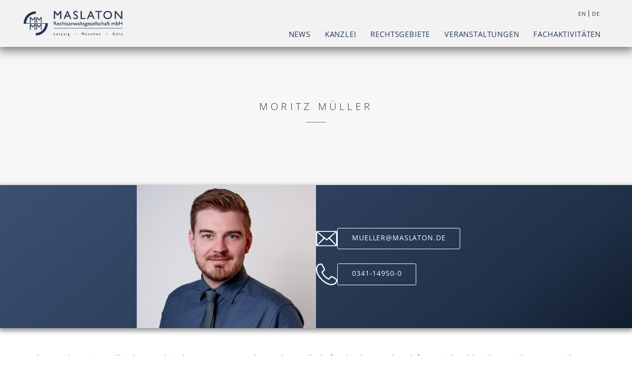

--- FILE ---
content_type: text/html; charset=UTF-8
request_url: https://www.maslaton.de/kanzlei/personen/moritz-mueller
body_size: 1894
content:
<!doctype html>
<html lang="de">
  <head>
    <meta charset="utf-8">
<meta name="viewport" content="width=device-width, initial-scale=1.0">
<meta name="description" content="">
<link rel="shortcut icon" type="image/x-icon" href="https://www.maslaton.de/themes/maslaton-theme/assets/images/favicon.ico">

<link rel="stylesheet" href="https://www.maslaton.de/combine/2f379bf7db53216edc5395aec63d5bcb-1757682298?1757682298">

    <link rel="preload" href="https://stats.maslaton.de/matomo.js" onload="embedTracker()" type="script" crossorigin>
    <script>
        var _paq = window._paq = window._paq || [];
		_paq.push(['disableCookies']);
        _paq.push(['trackPageView']);
        _paq.push(['enableLinkTracking']);
        (function() {
            var u="https://stats.maslaton.de/";
            _paq.push(['setTrackerUrl', u+'matomo.php']);
            _paq.push(['setSiteId', '1']);
            var d=document, g=d.createElement('script'), s=d.getElementsByTagName('script')[0];
            g.async=true; g.src=u+'matomo.js'; s.parentNode.insertBefore(g,s);
        })();
    </script>
    <noscript>
        <img referrerpolicy="no-referrer-when-downgrade" src="https://stats.maslaton.de/matomo.php?idsite=1&amp;rec=1" style="border:0" alt="Tracking pixel"/>
    </noscript>
    
    <title>Moritz Müller · MASLATON Rechtsanwaltsgesellschaft mbH</title>    
  </head>
  <body>
  	<header id="menu">
		<div class="wrapper">
	<a href="https://www.maslaton.de" title="MASLATON Rechtsanwaltsgesellschaft mbH" id="logo"><svg class="logo-claim"><use href="https://www.maslaton.de/themes/maslaton-theme/assets/images/sprites/icons.svg#logo-claim"/></svg></a>
	<nav class="menu">
		<input id="menutoggle" type="checkbox" style="display:none;" checked="" autocomplete="off">
		<label for="menutoggle">
			<svg class="menu"><use href="https://www.maslaton.de/themes/maslaton-theme/assets/images/sprites/icons.svg#menu"/></svg>
			<svg class="menu-close"><use href="https://www.maslaton.de/themes/maslaton-theme/assets/images/sprites/icons.svg#menu-close"/></svg>
		</label>
		<ul class="menu">
			<li class=""><a href="https://www.maslaton.de/news" title="News zu den Rechtsgebieten">News</a></li>
			<li><a href="https://www.maslaton.de/kanzlei" title="Kanzleivorstellung der MASLATON Rechtsanwaltsgesellschaft mbH">Kanzlei</a></li>
			<li><a href="https://www.maslaton.de/rechtsanwalt" title="Rechtsgebiete der MASLATON Rechtsanwaltsgesellschaft mbH">Rechtsgebiete</a></li>
			<li><a href="https://www.maslaton.de/veranstaltungen" title="Veranstaltungen der MASLATON Rechtsanwaltsgesellschaft mbH">Veranstaltungen</a></li>
			<li><a href="https://www.maslaton.de/fachaktivitaeten" title="Fachaktivitäten der MASLATON Rechtsanwaltsgesellschaft mbH">Fachaktivitäten</a></li>
			<li>
				<div id="langselector">
					<a href="https://www.maslaton.de/en" title="English Website">EN</a>|<a href="https://www.maslaton.de/" title="Deutsche Webseite">DE</a>
				</div>
			</li>
		</ul>
	</nav>
</div>  	</header>
    <main>
	    <article class="">
			<div class="color grey pad--top">
				<header class="pad-top wrapper"><h1>Moritz Müller</h1></header>
			</div>
			<section class="color blue no-pad persons">
				<div class="wrapper">
					<img src="/storage/app/media/persons/mueller-A7406078.jpg" title="Moritz Müller" alt="Portrait Moritz Müller"/>
					<section>
						<p class="fb2">
							<svg class="email"><use href="https://www.maslaton.de/themes/maslaton-theme/assets/images/sprites/icons.svg#email"/></svg> 
							<a class="no-mar button transwhite" href="mailto:mueller@maslaton.de">mueller@maslaton.de</a>
						</p>
						<p class="fb2 mar-top">
							<svg class="phone"><use href="https://www.maslaton.de/themes/maslaton-theme/assets/images/sprites/icons.svg#phone"/></svg> 
							<a class="no-mar button transwhite" href="tel:+49341149500">0341-14950-0</a>						
						</p>
					</section>
				</div>
			</section>
			<section class="color pad-top ">
				<div class="wrapper">
					<p>Rechtsanwalt Moritz Müller betreut bei der MAS﻿LA﻿TON Rechtanwaltsgesellschaft mbH beratend und forensisch zahlreiche Projekte zur Errichtung von Erneuerbaren-Energien-Anlagen in Fragen des Verwaltungsrechts, insbesondere zur Errichtung von Windenergieanlagen und Photovoltaik-Freiflächenanlagen sowohl im verwaltungsbehördlichen als auch im verwaltungsgerichtlichen Verfahren. Dabei ist er vor allem auf den Gebieten des Immissionsschutz-, des Luftverkehrs-, Kommunal- und des Bauplanungsrechts tätig.</p>

<p>Wissenschaftlich betreut er im universitären Betrieb die Vorlesung Umweltrecht II (Prof. Dr. Martin Mas﻿la﻿ton) an der TU Chemnitz. Er ist Referent bei zahlreichen Branchenveranstaltungen, Vorstandsmitglied des Industrieverbands für das Repowering, die Demontage und das Recycling von Windenergieanlagen e.V. (RDR Wind) und Mitglied des LEE Sachsen.</p>

<p>Seit dem Jahr 2025 ist Rechtsanwalt Müller als Fachanwalt für Verwaltungsrecht zugelassen.</p>
				</div>
			</section>
		</article>
    </main>  	
  	<footer>
  	    <svg class="logo"><use href="https://www.maslaton.de/themes/maslaton-theme/assets/images/sprites/icons.svg#logo"/></svg>
<div class="wrapper">
	<section>
		<nav class="menu">
		        <ul>
            <li role="presentation" class="  ">
                    <a href="https://www.maslaton.de/impressum" >
                Impressum
            </a>
        
            </li>
    <li role="presentation" class="  ">
                    <a href="https://www.maslaton.de/datenschutz" >
                Datenschutz
            </a>
        
            </li>
    <li role="presentation" class="  ">
                    <a href="https://www.maslaton.de/kontakt" >
                Kontakt
            </a>
        
            </li>
    <li role="presentation" class="  ">
                    <a href="https://www.maslaton.de/newsletter" >
                Newsletter
            </a>
        
            </li>
    </ul>
		</nav>
	</section>
	<section>
		<header><h1>Partner</h1></header>
		<nav class="menu">
    		<ul>
	    		<li><a href="https://www.verlag-energierecht.de/" title="Verlag für alternatives Energierecht">Verlag für alternatives Energierecht</a></li>			
			    <li><a href="https://www.qmvcheck.com/" title="Quarter Mike Voice Check">Quarter Mike Voice Check</a></li>			
		    </ul>
        </nav>
	</section>	
	<section>
		<header><h2>MASLATON Rechtsanwaltsgesellschaft mbH</h2></header>
		<address>
			Holbeinstraße 24<br/>
			D-04229 Leipzig<br/>
		</address>
		<p>
			Tel.: <a href="tel:+49 341 14950-0">+49 341 14950-0</a></br>
			Fax: <a href="fax:+49 341 14950-14">+49 341 14950-14</a>
		</p>
		<p class="no-mar"><a href="mailto:leipzig@maslaton.de">leipzig@maslaton.de</a></p>
	</section>
</div>		
  	</footer>
  </body>
  <script src="https://www.maslaton.de/combine/a515c1678c6ec33a5afb0062a196054d-1736008709"></script>


    
</html>

--- FILE ---
content_type: text/css; charset=UTF-8
request_url: https://www.maslaton.de/combine/2f379bf7db53216edc5395aec63d5bcb-1757682298?1757682298
body_size: 6301
content:
@font-face{font-family:'Open Sans';font-style:normal;font-weight:300;src:url('../themes/maslaton-theme/assets/fonts/open-sans-v28-latin-300.eot');src:local(''),url('../themes/maslaton-theme/assets/fonts/open-sans-v28-latin-300.eot?#iefix') format('embedded-opentype'),url('../themes/maslaton-theme/assets/fonts/open-sans-v28-latin-300.woff2') format('woff2'),url('../themes/maslaton-theme/assets/fonts/open-sans-v28-latin-300.woff') format('woff'),url('../themes/maslaton-theme/assets/fonts/open-sans-v28-latin-300.ttf') format('truetype'),url('../themes/maslaton-theme/assets/fonts/open-sans-v28-latin-300.svg#OpenSans') format('svg');font-display:swap}@font-face{font-family:'Open Sans';font-style:normal;font-weight:400;src:url('../themes/maslaton-theme/assets/fonts/open-sans-v28-latin-regular.eot');src:local(''),url('../themes/maslaton-theme/assets/fonts/open-sans-v28-latin-regular.eot?#iefix') format('embedded-opentype'),url('../themes/maslaton-theme/assets/fonts/open-sans-v28-latin-regular.woff2') format('woff2'),url('../themes/maslaton-theme/assets/fonts/open-sans-v28-latin-regular.woff') format('woff'),url('../themes/maslaton-theme/assets/fonts/open-sans-v28-latin-regular.ttf') format('truetype'),url('../themes/maslaton-theme/assets/fonts/open-sans-v28-latin-regular.svg#OpenSans') format('svg');font-display:swap}@font-face{font-family:'Open Sans';font-style:normal;font-weight:600;src:url('../themes/maslaton-theme/assets/fonts/open-sans-v28-latin-600.eot');src:local(''),url('../themes/maslaton-theme/assets/fonts/open-sans-v28-latin-600.eot?#iefix') format('embedded-opentype'),url('../themes/maslaton-theme/assets/fonts/open-sans-v28-latin-600.woff2') format('woff2'),url('../themes/maslaton-theme/assets/fonts/open-sans-v28-latin-600.woff') format('woff'),url('../themes/maslaton-theme/assets/fonts/open-sans-v28-latin-600.ttf') format('truetype'),url('../themes/maslaton-theme/assets/fonts/open-sans-v28-latin-600.svg#OpenSans') format('svg');font-display:swap}@font-face{font-family:'Open Sans';font-style:italic;font-weight:300;src:url('../themes/maslaton-theme/assets/fonts/open-sans-v28-latin-300italic.eot');src:local(''),url('../themes/maslaton-theme/assets/fonts/open-sans-v28-latin-300italic.eot?#iefix') format('embedded-opentype'),url('../themes/maslaton-theme/assets/fonts/open-sans-v28-latin-300italic.woff2') format('woff2'),url('../themes/maslaton-theme/assets/fonts/open-sans-v28-latin-300italic.woff') format('woff'),url('../themes/maslaton-theme/assets/fonts/open-sans-v28-latin-300italic.ttf') format('truetype'),url('../themes/maslaton-theme/assets/fonts/open-sans-v28-latin-300italic.svg#OpenSans') format('svg');font-display:swap}:root{--color-main:#233553;--color-green:#2E6717;--color-green2:#20a891;--color-red:#8F0000;--color-orange:#E67200;--color-yellow:#FDB227;--color-grey:#F7F7F7;--shadow1:0 2px 10px 4px rgba(0,0,0,0.1)}body{margin:0;padding:0;font-family:'Open Sans',sans-serif;background:#FFF;letter-spacing:0.05em;font-size:17px;hyphens:auto}h1,h2,h3,h4{font-weight:600;color:#233553;letter-spacing:0}h1{font-size:1.2em;letter-spacing:0.3em;font-weight:300;text-align:center;text-transform:uppercase;position:relative;margin:4em auto 3em auto}h1::after{content:'';border-bottom:2px groove #ddd;width:40px;position:absolute;bottom:-20px;right:calc(50% - 20px)}h2{font-size:1.1em;margin:2.8em 0 0.5em 0}h3{font-size:1.0em;margin:2.4em 0 0.5em 0}h4{font-size:0.95em;font-weight:normal;margin:2.0em 0 0.5em 0}main p,main ul{hyphens:auto;font-weight:400;font-size:0.85em;line-height:1.7em;text-align:justify}address{font-style:normal}time{color:#999}main{min-height:85vh}main a{text-decoration:none;border-bottom:1px dotted #000;color:#233553}main a:hover{border-bottom-style:solid}main a.clean,main a.clean:hover{border:none}.wrapper{max-width:1400px;margin:0 auto;position:relative;height:100%;padding:0 3rem}header#menu{background:rgba(240,240,240,0.8);height:95px;box-shadow:0 2px 20px 4px rgba(0,0,0,0.57);z-index:10;position:fixed;width:100%;top:0;backdrop-filter:blur(6px);transition:all 0.4s ease}header#menu	nav{position:absolute;height:calc(100% - 30px);margin:15px 0;top:0;right:3em;width:100%}header#menu ul.menu{position:absolute;right:0;bottom:0;transition:right 0.4s ease}header#menu	ul li{padding:0;display:inline;margin:0 0.7em}header#menu	ul li:last-child{position:absolute;top:-40px;right:0}header#menu	ul li a{text-decoration:none;font-weight:400;text-transform:uppercase;color:#233553;position:relative;font-size:0.9em}header#menu	ul li>a::after{content:'';border-bottom:1px solid #233553;width:40px;transition:all 0.4s ease;position:absolute;bottom:-5px;right:calc(50% - 20px);opacity:0}header#menu	ul li:hover a::after{opacity:0.8}header nav.menu label{display:none}header#menu	a#logo{position:relative;display:inline-block;z-index:2}header#menu	.logo-claim{width:200px;height:95px;transition:all 0.4s ease}header#menu.fixed{height:60px;background:#FFF;border-bottom:1px solid #999}header#menu.fixed .logo-claim	{height:60px;width:175px}header #langselector{font-size:0.75em}header #langselector a{text-decoration:none;color:var(--color-main);vertical-align:middle;padding:0 0.2em}#teaser{background-size:cover;height:500px;background-position-y:center}.color{padding:1em 0 5em 0;position:relative;background:#FFF}.white{background-color:#FFF}.grey{background-color:var(--color-grey);box-shadow:0 4px 9px 2px rgba(0,0,0,0.2)}.blue{background-color:#233553;color:#FFF;background:linear-gradient(142deg,rgba(59,80,114,1) 0%,rgba(33,48,72,1) 79%,rgba(16,28,46,1) 100%);box-shadow:0 4px 9px 2px rgba(0,0,0,0.4);z-index:3}.blue h1,.blue h2,.blue h3{color:#FFF}.blue a{color:#FFF;border-bottom-color:#FFF}.focalgrey{background:url(/themes/maslaton-theme/assets/images/bg/focalgrey.webp) 0 0/cover;color:#FFF}.focalgrey h1{color:#FFF}.tiles{display:flex;flex-wrap:wrap;justify-content:space-evenly;gap:1em 0.5em;margin:3em 0}.tiles article{border-radius:4px;background:#FFF;text-align:center;filter:drop-shadow(0px 3px 6px rgba(0,0,0,0.16));min-width:125px;flex-basis:14.0%;padding:0.5em;flex-grow:1;max-width:20%}.tiles article h2{font-weight:600;font-size:0.9em;color:#233553;margin:0.5em 0}.tiles article a{border-bottom:none;display:block;height:100%;padding:0.4em;transition:all 0.1s ease}.tiles article a:hover{filter:drop-shadow(2px 3px 3px rgba(0,0,0,0.26))}.tiles article svg:first-child{width:35px;height:30px;margin-top:0.7em}.tiles article .slashes{width:25px;height:25px;display:block;margin:1em auto}.tiles article p{font-size:0.75em;letter-spacing:0.05em;color:#233553;line-height:1.5em;font-weight:300;text-align:center}.tiles2{display:flex;flex-wrap:wrap;justify-content:space-between;gap:2.5em;margin:3em 0;font-size:0.85em;padding-bottom:1em}.tiles2 article{border-radius:4px;border:1px solid #eee;flex-basis:15%;flex-grow:0;box-shadow:0 2px 10px 4px rgba(0,0,0,0.1);overflow:hidden;min-width:160px}.tiles2 article:hover{transform:scale(1.03);transition:all 0.1s ease}.tiles2 article img{width:100%;max-height:55px;object-fit:cover}.tiles2 article h2{margin:0.5em 0;letter-spacing:0.05em;font-size:0.9em}.tiles2 article .content{padding:0.5em 1em;letter-spacing:normal;color:#999}.tiles3{display:flex;flex-wrap:wrap;justify-content:space-evenly;gap:1.5em;margin-bottom:2em}.tiles3 .fb2{gap:1.2em;align-items:stretch;height:100%}.tiles3 .fb2>:first-child{width:29%;margin:0}.tiles3 .fb2>:nth-child(2){width:63%;padding-right:0.5em}.tiles3 article{border-radius:4px;border:1px solid #eee;flex-basis:47%;box-shadow:0 2px 10px 4px rgba(0,0,0,0.1);overflow:hidden;min-width:340px}.tiles3 article:hover{transform:scale(1.03);transition:all 0.1s ease}.tiles3 article img{width:100%;height:100%;object-fit:cover}.tiles3 article h2{margin:1.3em 0 0.3em 0;letter-spacing:0.02em}.tiles3 article p{line-height:1.3em;min-height:4.5em;color:#888;font-size:0.8em}.tiles4{margin:2em 0;display:flex;flex-wrap:wrap;box-shadow:var(--shadow1);border-radius:4px}.tiles4>:first-child{flex-basis:25%;object-fit:cover;min-width:200px;flex-grow:1;max-height:300px}.tiles4>*{margin:1em;flex-basis:60%;flex-grow:1}.tiles4 h2{margin:0 0 0.3em 0;letter-spacing:0.02em}section#topics .center h2{margin:2em auto 2em auto}section#kanzlei #intro{display:flex;flex-wrap:wrap;justify-content:space-between;gap:1em}section#kanzlei #intro>*{width:50%;flex-grow:1}section#kanzlei #intro figure{width:30%;min-width:250px;margin-top:1em;flex-grow:1}section#kanzlei #intro figure img{width:100%;border:2px solid #FFF}section#stickynews article{display:flex;flex-wrap:wrap;align-items:center;justify-content:center}section#stickynews article h1{color:#FFF;font-weight:400}section#stickynews article>:first-child *{max-height:300px;text-align:center;max-width:100%;object-fit:contain}section#stickynews article>:nth-child(2){background:rgba(0,0,0,0.3);padding:1em}section#stickynews article>:nth-child(2) h1{margin:1em 0}section#stickynews article>:nth-child(2) h1:after{display:none}section#stickynews article>*{width:50%;min-width:300px;box-sizing:border-box;flex-grow:1;text-align:center}section#va h2{margin-top:0.5em}section#va article{display:flex;gap:0 3em;flex-wrap:nowrap}section#va article>*:first-child{width:80px;font-weight:bold;text-align:right}section#va article time span{color:#FFF;font-size:1.5em}section#rezensionen .wrapper>div{columns:2;column-gap:2.5em;column-width:250px}section#rezensionen article{-webkit-column-break-inside:avoid;page-break-inside:avoid;break-inside:avoid}#teaser h1{font-weight:600;color:#FFF;margin:0;top:180px;font-size:1.5em;position:fixed;left:50%;transform:translateX(-50%);width:calc(100% - 4em);text-shadow:2px 2px 2px rgba(0,0,0,0.5)}.persons.color{padding:0}.persons div{display:flex;align-items:center;justify-content:center;gap:0 3em;flex-wrap:wrap}.persons div>*{flex-basis:45%;flex-grow:1}.persons div>:first-child{max-height:290px;object-fit:contain;object-position:right}#news .newsbody>header{margin-right:300px}#news .newsbody>header h1{text-align:left;font-weight:600;letter-spacing:0.15em;font-size:1.3em;margin-bottom:1em}#news .newsbody>header h1:after{display:none}#news .fb2>div{width:calc(100% - 320px);flex-grow:2;min-width:280px}#news aside{font-size:0.9em;width:280px;text-align:center;margin-top:0}#news aside header:first-child *{margin-top:0}.newslisting.fb3{justify-content:space-between;margin-top:4-em}.newslisting.fb3 h2{margin-top:1em}.newslisting.fb3>*{flex-grow:1}.newslisting.fb3 figure{margin:2em 0 0 0}.newslisting.fb3 figure img{width:100%;max-height:150px;border-radius:0.3em;object-fit:cover}.newslisting-big article a{display:flex;flex-wrap:wrap;margin-bottom:3em;font-size:0.92em}.newslisting-big figure{max-width:300px;width:30%;margin:0 2em 0 0}.newslisting-big figure img{width:100%;object-fit:cover;height:100%;border-radius:0.3em;max-height:130px}.newslisting-big article a>div{width:50%;flex-grow:2}.newslisting-big article h2{margin-top:0}.newslisting-big .teaser figure{width:26%}.newslisting-big article.teaser a{margin-bottom:0}.toc{text-align:left;position:relative;box-sizing:border-box;opacity:0;visibility:hidden;transition:all 0.25s ease}.toc.visible{opacity:1;visibility:visible;position:fixed;top:40px}.toc ul{padding:0;font-size:0.7em;margin:0 0 2em 0}.toc ul li{list-style:none;text-align:left;margin-bottom:0.4em}.toc ul li:before{content:"\25B6 \ ";;font-size:0.9em;color:var(--color-main)}#newscontent .toc2{border-left:4px #EEE solid;position:relative;left:0;padding:0.5em 2em 0.5em 1.5em}#newscontent .toc2 ul{padding:0;font-size:0.7em;margin:0 0 2em 0;list-style:none}#newscontent h2{scroll-margin-top:100px}#newscontent img{max-width:100%}.categories{color:#999;font-size:0.75em}.categories a{color:#999}.category-list{margin:2em 0;padding:0;list-style:none;text-align:left}.category-list li a{text-transform:uppercase;font-size:0.8em;font-weight:300;letter-spacing:0.1em}.category-list .badge{display:inline-block;font-size:0.8em;font-weight:300;width:1.5em;height:1.5em;border-radius:2em;background:#EEE;text-align:center;line-height:1.5em}#event h1{text-align:left;font-weight:600;letter-spacing:0.15em;font-size:1.2em;margin:2em 0 1em 0}#event h1:after{display:none}#event article>.fb2>:first-child{flex-grow:3;flex-basis:60%}#event aside{flex-grow:2;align-items:flex-start;flex-basis:30%}#event aside.tiles article{min-width:220px;max-width:100%}#event aside.tiles p{line-height:1.4em;margin:0.4em 0.5em}#event aside.tiles h2{margin:1.2em 0.5em 0.1em 0.5em}#event aside .fb2>div{flex-grow:2}#event aside .fb2>div>p:first-child{margin-top:0}#event .tiles3{justify-content:space-between}#podcasts img{width:100%;object-fit:cover;height:100%;border-radius:0.3em;max-height:130px;max-width:200px}#podcasts .desc{min-width:300px;flex:1}#podcasts svg{width:2em;max-width:35px;min-width:20px;height:2em;max-height:35px;min-height:20px;padding:2px;margin-right:1em;fill:var(--color-main)}.pagination{list-style:none;margin:2em 0;padding:0.6em;text-align:center;border-radius:0.3em;font-size:0.9em;text-transform:uppercase;font-weight:300;box-shadow:0 2px 5px 2px rgba(0,0,0,0.1)}.pagination li{display:inline-block;width:2em;height:2em;line-height:2em}.pagination li.nav{width:8em}.pagination li a{border:none;display:block;width:100%;height:100%;border-radius:0.2em}.pagination li:hover a{background:#EEE}.pagination li.active a{background:#233553;color:#FFF}.pagination li.nav span{display:inline-block;transition:ease 0.1s 0.1s}.pagination li.nav:last-child:hover span{transform:translateX(5px)}.pagination li.nav:first-child:hover span{transform:translateX(-5px)}.gallery img{max-width:25vw;max-height:12vw}.modal{display:none;position:fixed;top:0;left:0;right:0;bottom:0;z-index:50}.modal-dialog{background:#EEE;border:1px solid #999;padding:2em;max-width:700px;transform:translate(0,0);border-radius:7px;box-shadow:var(--shadow1);margin:30px auto}.fade.in{opacity:1}.fade{opacity:0;-webkit-transition:opacity .15s linear;-o-transition:opacity .15s linear;transition:opacity .15s linear}.modal-backdrop.fade{filter:alpha(opacity=0);opacity:0}.modal-backdrop.in{filter:alpha(opacity=50);opacity:0.5}.modal-backdrop{position:fixed;top:0;right:0;bottom:0;left:0;z-index:40;background-color:#000}footer{background:#233553;padding:1em 0 6em 0;color:#FFF;font-size:0.7em;border-top:12em solid #FFF;position:relative;z-index:3}footer .logo{fill:#233553;background:#FFF;margin:-6.5em auto;border-radius:10em;width:9em;height:9em;padding:1em;display:block}footer a{color:#FFF;text-decoration:none;font-weight:600;border-bottom:1px dotted rgba(255,255,255,0.6)}footer a:hover{border-bottom-style:solid}footer div.wrapper{display:flex;align-items:flex-end;justify-content:center;margin-top:7em;gap:3em}footer h1{color:#FFF;font-size:1.1em}footer h2{color:#FFF}footer div>*{flex-basis:25%;flex-grow:1}footer div>:nth-child(1){text-align:right;line-height:2.2em}footer div>:nth-child(2){text-align:center;line-height:1.8em}footer div>:nth-child(2) li{margin-bottom:0.8em}.sl-overlay{backdrop-filter:blur(6px)}.sl-image{box-shadow:0 2px 10px 4px rgba(0,0,0,0.3)}.button{border-radius:0.2em;padding:0.5em 2em;text-transform:uppercase;display:inline-block;margin-top:1.5em;text-align:center}.button.transwhite{border:1px solid #FFF;color:#FFF;transition:all 0.4s ease-in-out}.button.transwhite:hover{box-shadow:0 0 40px 40px rgba(255,255,255,0.8) inset;color:#233553}.button.transblue{border:1px solid #233553;color:#233553;transition:all 0.4s ease-in-out}.button.transblue:hover{box-shadow:0 0 40px 40px rgba(35,53,83,0.8) inset;color:#FFF}.button.white{border:1px solid #DDD;color:#233553;background:linear-gradient(#DDD 0%,#F5F5F5 90%);transition:all 0.4s ease-in-out}.button.white:hover{box-shadow:0 0 40px 40px rgba(255,255,255,0.9) inset}.logo-claim{fill:#233553}.slashes{stroke:#233553;stroke-width:0.25em}.wind{fill:#E67200}.biomasse{fill:#2E6717}.photovoltaik{fill:#8F0000}.emobility{fill:#20a891}.luftverkehr{fill:#233553}.energiewirtschaft{fill:#FDB227}.phone,.email{fill:#233553;width:3em;height:3em}.blue .phone,.blue .email{fill:#FFF}.center,.center *{text-align:center}.right,.right *{text-align:right}.big{font-size:110%}.bigger{font-size:120%}.small{font-size:90%}.smaller{font-size:80%}.smallest{font-size:70%}.rounded{border-radius:0.3em}nav.menu ul{list-style:none;margin:0;padding:0}.fb2{display:flex;flex-wrap:wrap;gap:2em}.fb3{display:flex;justify-content:center;flex-wrap:wrap;margin:2em auto;gap:1em}.fb3>*{max-width:31%;min-width:180px}@media (max-width:1000px){body{font-size:16px}.wrapper{padding:0 2em}.color{padding-bottom:2em}header#menu nav{right:1.5em}header#menu nav ul li{margin:0 0.3em}header#menu.fixed ul.menu{position:absolute;top:50%;transform:translateY(-50%)}}@media (max-width:850px){body{font-size:14px}.wrapper{padding:0 1.5em}#teaser{height:300px}header#menu nav{width:auto}header#menu nav ul.menu{position:relative;top:-30px;right:calc(-100% - 5em);background:rgba(240,240,240,1);box-shadow:0 2px 20px 4px rgba(0,0,0,0.57);z-index:2;backdrop-filter:blur(6px);transform:none;padding:100px 0 10px 0}header#menu.fixed ul.menu{position:relative;top:-30px;transform:none}header#menu nav ul li{display:block;padding:5px 0;border-bottom:1px solid #FFF;text-align:right}header#menu nav ul li:last-child{border:none;top:45px;right:unset;left:25px}header#menu nav ul li>a{display:block;padding:5px calc(2.3em - 5px) 5px 40px;min-width:180px}header#menu	ul li a::after{content:none}header#menu	ul li a:hover{font-weight:600}header #langselector{font-size:1em}header nav.menu label{display:unset}input#menutoggle{display:inline-block}input#menutoggle ~ label{position:absolute;right:0;cursor:pointer;margin:0;top:50%;transform:translateY(-50%);z-index:5}input#menutoggle ~ label svg{width:40px;height:40px;fill:#233553;stroke:#233553;stroke-width:2px;transition:all 0.3s ease}input#menutoggle:not(:checked) ~ label svg.menu{display:none}input#menutoggle:checked ~ label svg.menu-close{display:none}input#menutoggle:not(:checked) ~ ul.menu{right:-1.5em}.tiles2{gap:1.5em}.button{padding:0.5em 1em}#news .newsbody>header{margin-right:0}#news aside .toc{display:none}.persons div>:first-child{object-position:center;max-height:295px;max-width:300px}.persons div>:nth-child(2) p{justify-content:center;margin-top:2em;min-width:295px}.newslisting.fb3>*{max-width:none}.newslisting-big figure{width:100%;margin:1em 0 1.5em 0;max-width:none;height:8em}.newslisting-big .teaser figure{width:100%}#news aside{width:100%}.category-list{text-align:center;font-size:1em}}.no-mar{margin:0}.mar{margin:2em}.martop{margin-top:1em}.mar-top{margin-top:2em}.mar--top{margin-top:5em}.marbot{margin-bottom:1em}.mar-bot{margin-bottom:2em}.mar--bot{margin-bottom:5em}.mar-right{margin-right:2em}.no-pad{padding:0}.pad{padding:2em}.pad-top{padding-top:2em}.pad--top{padding-top:5em}.pad-bot{padding-bottom:2em}.pad--bot{padding-bottom:5em}.full{width:100%}
.leaflet-pane,.leaflet-tile,.leaflet-marker-icon,.leaflet-marker-shadow,.leaflet-tile-container,.leaflet-pane>svg,.leaflet-pane>canvas,.leaflet-zoom-box,.leaflet-image-layer,.leaflet-layer{position:absolute;left:0;top:0}.leaflet-container{overflow:hidden}.leaflet-tile,.leaflet-marker-icon,.leaflet-marker-shadow{-webkit-user-select:none;-moz-user-select:none;user-select:none;-webkit-user-drag:none}.leaflet-tile::selection{background:transparent}.leaflet-safari .leaflet-tile{image-rendering:-webkit-optimize-contrast}.leaflet-safari .leaflet-tile-container{width:1600px;height:1600px;-webkit-transform-origin:0 0}.leaflet-marker-icon,.leaflet-marker-shadow{display:block}.leaflet-container .leaflet-overlay-pane svg,.leaflet-container .leaflet-marker-pane img,.leaflet-container .leaflet-shadow-pane img,.leaflet-container .leaflet-tile-pane img,.leaflet-container img.leaflet-image-layer,.leaflet-container .leaflet-tile{max-width:none !important;max-height:none !important}.leaflet-container.leaflet-touch-zoom{-ms-touch-action:pan-x pan-y;touch-action:pan-x pan-y}.leaflet-container.leaflet-touch-drag{-ms-touch-action:pinch-zoom;touch-action:none;touch-action:pinch-zoom}.leaflet-container.leaflet-touch-drag.leaflet-touch-zoom{-ms-touch-action:none;touch-action:none}.leaflet-container{-webkit-tap-highlight-color:transparent}.leaflet-container a{-webkit-tap-highlight-color:rgba(51,181,229,0.4)}.leaflet-tile{filter:inherit;visibility:hidden}.leaflet-tile-loaded{visibility:inherit}.leaflet-zoom-box{width:0;height:0;-moz-box-sizing:border-box;box-sizing:border-box;z-index:800}.leaflet-overlay-pane svg{-moz-user-select:none}.leaflet-pane{z-index:400}.leaflet-tile-pane{z-index:200}.leaflet-overlay-pane{z-index:400}.leaflet-shadow-pane{z-index:500}.leaflet-marker-pane{z-index:600}.leaflet-tooltip-pane{z-index:650}.leaflet-popup-pane{z-index:700}.leaflet-map-pane canvas{z-index:100}.leaflet-map-pane svg{z-index:200}.leaflet-vml-shape{width:1px;height:1px}.lvml{behavior:url(#default#VML);display:inline-block;position:absolute}.leaflet-control{position:relative;z-index:800;pointer-events:visiblePainted;pointer-events:auto}.leaflet-top,.leaflet-bottom{position:absolute;z-index:1000;pointer-events:none}.leaflet-top{top:0}.leaflet-right{right:0}.leaflet-bottom{bottom:0}.leaflet-left{left:0}.leaflet-control{float:left;clear:both}.leaflet-right .leaflet-control{float:right}.leaflet-top .leaflet-control{margin-top:10px}.leaflet-bottom .leaflet-control{margin-bottom:10px}.leaflet-left .leaflet-control{margin-left:10px}.leaflet-right .leaflet-control{margin-right:10px}.leaflet-fade-anim .leaflet-tile{will-change:opacity}.leaflet-fade-anim .leaflet-popup{opacity:0;-webkit-transition:opacity 0.2s linear;-moz-transition:opacity 0.2s linear;transition:opacity 0.2s linear}.leaflet-fade-anim .leaflet-map-pane .leaflet-popup{opacity:1}.leaflet-zoom-animated{-webkit-transform-origin:0 0;-ms-transform-origin:0 0;transform-origin:0 0}.leaflet-zoom-anim .leaflet-zoom-animated{will-change:transform}.leaflet-zoom-anim .leaflet-zoom-animated{-webkit-transition:-webkit-transform 0.25s cubic-bezier(0,0,0.25,1);-moz-transition:-moz-transform 0.25s cubic-bezier(0,0,0.25,1);transition:transform 0.25s cubic-bezier(0,0,0.25,1)}.leaflet-zoom-anim .leaflet-tile,.leaflet-pan-anim .leaflet-tile{-webkit-transition:none;-moz-transition:none;transition:none}.leaflet-zoom-anim .leaflet-zoom-hide{visibility:hidden}.leaflet-interactive{cursor:pointer}.leaflet-grab{cursor:-webkit-grab;cursor:-moz-grab;cursor:grab}.leaflet-crosshair,.leaflet-crosshair .leaflet-interactive{cursor:crosshair}.leaflet-popup-pane,.leaflet-control{cursor:auto}.leaflet-dragging .leaflet-grab,.leaflet-dragging .leaflet-grab .leaflet-interactive,.leaflet-dragging .leaflet-marker-draggable{cursor:move;cursor:-webkit-grabbing;cursor:-moz-grabbing;cursor:grabbing}.leaflet-marker-icon,.leaflet-marker-shadow,.leaflet-image-layer,.leaflet-pane>svg path,.leaflet-tile-container{pointer-events:none}.leaflet-marker-icon.leaflet-interactive,.leaflet-image-layer.leaflet-interactive,.leaflet-pane>svg path.leaflet-interactive,svg.leaflet-image-layer.leaflet-interactive path{pointer-events:visiblePainted;pointer-events:auto}.leaflet-container{background:#ddd;outline:0}.leaflet-container a{color:#0078A8}.leaflet-container a.leaflet-active{outline:2px solid orange}.leaflet-zoom-box{border:2px dotted #38f;background:rgba(255,255,255,0.5)}.leaflet-container{font:12px/1.5 "Helvetica Neue",Arial,Helvetica,sans-serif}.leaflet-bar{box-shadow:0 1px 5px rgba(0,0,0,0.65);border-radius:4px}.leaflet-bar a,.leaflet-bar a:hover{background-color:#fff;border-bottom:1px solid #ccc;width:26px;height:26px;line-height:26px;display:block;text-align:center;text-decoration:none;color:black}.leaflet-bar a,.leaflet-control-layers-toggle{background-position:50% 50%;background-repeat:no-repeat;display:block}.leaflet-bar a:hover{background-color:#f4f4f4}.leaflet-bar a:first-child{border-top-left-radius:4px;border-top-right-radius:4px}.leaflet-bar a:last-child{border-bottom-left-radius:4px;border-bottom-right-radius:4px;border-bottom:none}.leaflet-bar a.leaflet-disabled{cursor:default;background-color:#f4f4f4;color:#bbb}.leaflet-touch .leaflet-bar a{width:30px;height:30px;line-height:30px}.leaflet-touch .leaflet-bar a:first-child{border-top-left-radius:2px;border-top-right-radius:2px}.leaflet-touch .leaflet-bar a:last-child{border-bottom-left-radius:2px;border-bottom-right-radius:2px}.leaflet-control-zoom-in,.leaflet-control-zoom-out{font:bold 18px 'Lucida Console',Monaco,monospace;text-indent:1px}.leaflet-touch .leaflet-control-zoom-in,.leaflet-touch .leaflet-control-zoom-out{font-size:22px}.leaflet-control-layers{box-shadow:0 1px 5px rgba(0,0,0,0.4);background:#fff;border-radius:5px}.leaflet-control-layers-toggle{background-image:url(../themes/maslaton-theme/assets/css/images/layers.png);width:36px;height:36px}.leaflet-retina .leaflet-control-layers-toggle{background-image:url(../themes/maslaton-theme/assets/css/images/layers-2x.png);background-size:26px 26px}.leaflet-touch .leaflet-control-layers-toggle{width:44px;height:44px}.leaflet-control-layers .leaflet-control-layers-list,.leaflet-control-layers-expanded .leaflet-control-layers-toggle{display:none}.leaflet-control-layers-expanded .leaflet-control-layers-list{display:block;position:relative}.leaflet-control-layers-expanded{padding:6px 10px 6px 6px;color:#333;background:#fff}.leaflet-control-layers-scrollbar{overflow-y:scroll;overflow-x:hidden;padding-right:5px}.leaflet-control-layers-selector{margin-top:2px;position:relative;top:1px}.leaflet-control-layers label{display:block}.leaflet-control-layers-separator{height:0;border-top:1px solid #ddd;margin:5px -10px 5px -6px}.leaflet-default-icon-path{background-image:url(../themes/maslaton-theme/assets/css/images/marker-icon.png)}.leaflet-container .leaflet-control-attribution{background:#fff;background:rgba(255,255,255,0.7);margin:0}.leaflet-control-attribution,.leaflet-control-scale-line{padding:0 5px;color:#333}.leaflet-control-attribution a{text-decoration:none}.leaflet-control-attribution a:hover{text-decoration:underline}.leaflet-container .leaflet-control-attribution,.leaflet-container .leaflet-control-scale{font-size:11px}.leaflet-left .leaflet-control-scale{margin-left:5px}.leaflet-bottom .leaflet-control-scale{margin-bottom:5px}.leaflet-control-scale-line{border:2px solid #777;border-top:none;line-height:1.1;padding:2px 5px 1px;font-size:11px;white-space:nowrap;overflow:hidden;-moz-box-sizing:border-box;box-sizing:border-box;background:#fff;background:rgba(255,255,255,0.5)}.leaflet-control-scale-line:not(:first-child){border-top:2px solid #777;border-bottom:none;margin-top:-2px}.leaflet-control-scale-line:not(:first-child):not(:last-child){border-bottom:2px solid #777}.leaflet-touch .leaflet-control-attribution,.leaflet-touch .leaflet-control-layers,.leaflet-touch .leaflet-bar{box-shadow:none}.leaflet-touch .leaflet-control-layers,.leaflet-touch .leaflet-bar{border:2px solid rgba(0,0,0,0.2);background-clip:padding-box}.leaflet-popup{position:absolute;text-align:center;margin-bottom:20px}.leaflet-popup-content-wrapper{padding:1px;text-align:left;border-radius:12px}.leaflet-popup-content{margin:13px 19px;line-height:1.4}.leaflet-popup-content p{margin:18px 0}.leaflet-popup-tip-container{width:40px;height:20px;position:absolute;left:50%;margin-left:-20px;overflow:hidden;pointer-events:none}.leaflet-popup-tip{width:17px;height:17px;padding:1px;margin:-10px auto 0;-webkit-transform:rotate(45deg);-moz-transform:rotate(45deg);-ms-transform:rotate(45deg);transform:rotate(45deg)}.leaflet-popup-content-wrapper,.leaflet-popup-tip{background:white;color:#333;box-shadow:0 3px 14px rgba(0,0,0,0.4)}.leaflet-container a.leaflet-popup-close-button{position:absolute;top:0;right:0;padding:4px 4px 0 0;border:none;text-align:center;width:18px;height:14px;font:16px/14px Tahoma,Verdana,sans-serif;color:#c3c3c3;text-decoration:none;font-weight:bold;background:transparent}.leaflet-container a.leaflet-popup-close-button:hover{color:#999}.leaflet-popup-scrolled{overflow:auto;border-bottom:1px solid #ddd;border-top:1px solid #ddd}.leaflet-oldie .leaflet-popup-content-wrapper{-ms-zoom:1}.leaflet-oldie .leaflet-popup-tip{width:24px;margin:0 auto;-ms-filter:"progid:DXImageTransform.Microsoft.Matrix(M11=0.70710678,M12=0.70710678,M21=-0.70710678,M22=0.70710678)";filter:progid:DXImageTransform.Microsoft.Matrix(M11=0.70710678,M12=0.70710678,M21=-0.70710678,M22=0.70710678)}.leaflet-oldie .leaflet-popup-tip-container{margin-top:-1px}.leaflet-oldie .leaflet-control-zoom,.leaflet-oldie .leaflet-control-layers,.leaflet-oldie .leaflet-popup-content-wrapper,.leaflet-oldie .leaflet-popup-tip{border:1px solid #999}.leaflet-div-icon{background:#fff;border:1px solid #666}.leaflet-tooltip{position:absolute;padding:6px;background-color:#fff;border:1px solid #fff;border-radius:3px;color:#222;white-space:nowrap;-webkit-user-select:none;-moz-user-select:none;-ms-user-select:none;user-select:none;pointer-events:none;box-shadow:0 1px 3px rgba(0,0,0,0.4)}.leaflet-tooltip.leaflet-clickable{cursor:pointer;pointer-events:auto}.leaflet-tooltip-top:before,.leaflet-tooltip-bottom:before,.leaflet-tooltip-left:before,.leaflet-tooltip-right:before{position:absolute;pointer-events:none;border:6px solid transparent;background:transparent;content:""}.leaflet-tooltip-bottom{margin-top:6px}.leaflet-tooltip-top{margin-top:-6px}.leaflet-tooltip-bottom:before,.leaflet-tooltip-top:before{left:50%;margin-left:-6px}.leaflet-tooltip-top:before{bottom:0;margin-bottom:-12px;border-top-color:#fff}.leaflet-tooltip-bottom:before{top:0;margin-top:-12px;margin-left:-6px;border-bottom-color:#fff}.leaflet-tooltip-left{margin-left:-6px}.leaflet-tooltip-right{margin-left:6px}.leaflet-tooltip-left:before,.leaflet-tooltip-right:before{top:50%;margin-top:-6px}.leaflet-tooltip-left:before{right:0;margin-right:-12px;border-left-color:#fff}.leaflet-tooltip-right:before{left:0;margin-left:-12px;border-right-color:#fff}

--- FILE ---
content_type: image/svg+xml
request_url: https://www.maslaton.de/themes/maslaton-theme/assets/images/sprites/icons.svg
body_size: 44904
content:
<svg xmlns="http://www.w3.org/2000/svg">
	<symbol id="slashes" viewBox="0 0 35.5 24.1">
		<line x1="1.7" y1="22.3" x2="22.9" y2="1.8"/>
		<line x1="12.7" y1="22.3" x2="33.8" y2="1.8"/>
	</symbol>
	
	<symbol id="menu" viewBox="0 0 43 43">			
		<circle cx="21.5" cy="21.5" r="20" fill-opacity="0"/>
		<line x1="10.7" y1="25.5" x2="32.3" y2="25.5" fill="none"/>
		<line x1="10.7" y1="21.4" x2="32.3" y2="21.4" fill="none"/>
		<line x1="10.7" y1="17.4" x2="32.3" y2="17.4" fill="none"/>
	</symbol>

	<symbol id="menu-close" viewBox="0 0 43 43">
		<circle cx="21.5" cy="21.5" r="20" fill-opacity="0"/>
		<line x1="13.4" y1="14.1" x2="28.7" y2="29.4" fill="none"/>
		<line x1="13.3" y1="29.8" x2="28.6" y2="14.5" fill="none"/>
	</symbol>	
	
	<symbol id="wind" viewBox="0 0 724.25 724.25">
		<path d="M758.34,395.15c0,200-162.13,362.13-362.13,362.13S34.09,595.14,34.09,395.15,196.21,33,396.21,33,758.34,195.15,758.34,395.15Z" transform="translate(-34.09 -33.03)" /><path d="M733.55,395.15c0,186.32-151,337.34-337.33,337.34S58.88,581.47,58.88,395.15s151-337.34,337.34-337.34S733.55,208.84,733.55,395.15Z" transform="translate(-34.09 -33.03)" fill="none" stroke="#fff" stroke-width="0.4em"/><path d="M393.47,673.2c0,3.69-3.39,6.67-7.58,6.67h0c-4.2,0-7.59-3-7.59-6.67v-320c0-3.68,3.39-6.65,7.59-6.65h0c4.19,0,7.58,3,7.58,6.65Z" transform="translate(-34.09 -33.03)" fill="#fff" stroke="#fff"/><path d="M488,417.28c61.34,34.78,114.7,56.55,119.21,48.61s-41.58-42.56-102.91-77.34S389.61,332,385.11,339.94,426.68,382.5,488,417.28Z" transform="translate(-34.09 -33.03)" fill="#fff" stroke="#fff"/><path d="M276,392.27c-55.22,38.13-95.79,75.13-90.6,82.64s54.15-17.33,109.38-55.45,95.78-75.13,90.6-82.64S331.18,354.14,276,392.27Z" transform="translate(-34.09 -33.03)" fill="#fff" stroke="#fff"/><path d="M370.05,226.56c0,64.14,7.4,116.13,16.52,116.13s16.52-52,16.52-116.13-7.39-116.12-16.52-116.12S370.05,162.43,370.05,226.56Z" transform="translate(-34.09 -33.03)" fill="#fff" stroke="#fff"/><path d="M409.92,340.72a24.59,24.59,0,1,1-24.59-24.59A24.59,24.59,0,0,1,409.92,340.72Z" transform="translate(-34.09 -33.03)" fill="#fff" stroke="#fff"/>
	</symbol>
	
	<symbol id="biomasse" viewBox="0 0 736.3 736.3">
		<circle cx="380.4" cy="389.3" r="368.1" transform="translate(-176.1 361.8) rotate(-45)" />
		<circle cx="380.4" cy="386.4" r="342.9" transform="translate(-174 360.9) rotate(-45)" fill="none" stroke="#fff" stroke-width="0.4em"/>
		<path d="M363.4,520.8c-13.7-.8-26.2-12.1-36.8-19.5-3.8-2.7-8.4-4.5-12.6-6.9a24.4,24.4,0,0,1-9.4-9.7c-1.2-2.3-2.9-4.5-3.7-7s0-4.3-.5-6.4c-1-5.8-5.3-6.4-8.4-10.7s-3.4-7.8-9.2-11.2c-8.4-5.4-16.2-13.2-19.1-22-1.5-4.4-5.4-9.8-5.9-14.2-1-6.3,4.9-8.8,5.4-13.7s-4.9-9.7-7.3-13.6c-4.4-6.4-.5-5.9-2.5-12.7-.5-2-4.4-3.5-5.3-5.9s0-5.4-.5-7.3c-1-4.9-4.4-9.3-.5-14.7s9.3-1,12.7-4.4-1.5-10.3-3-14.7c-2.4-6.3-6.3-18-4.8-26.9.4-3.4,3.4-11.7,6.3-13.1,4.9-3.5,11.7,2.9,14.2-4,1.9-4.8-4.9-7.3-5.9-12.7.5,2,2.5-5.3,2.5-4.8.5-2,.5-5.4.9-7.4s4-11.2,7.4-13.2c5.4-4.4,7.8-.5,10.7-6.3,3.9-7.4,2.5-22,9.3-27.4,1.5-1.5,5.4-1.5,7.3-2.4,3.5-1,4.4-3,6.9-4.4s4.9-2,6.3-4,1-3.9,3.9-6.3c4.9-3.9,8.9-1,14.2-2.4s8.3-4.9,12.7-6.9c1.5-.5,3.5,0,5.9-1.9s1.5-5.4,3.9-6.9,4.4,0,6.8-1,3-3.4,5.9-5.8c10.3-11.3,13.2-6.4,23.5,0,3.9,2.4,10.2,3.4,14.2,5.8s5.3,9.3,12.7,4.4c3.9,4.9,5.3,6.9,11.7,7.4s9.3-2.5,13.7,2.4c1,1.5-1,4.4.5,6.4s4.8,2.4,6.3,3.4,3.9,3.9,4.4,4.4,2.9,3.9,4.4,5.4c7.8,5.8,19.1,10.2,22.5,19,1,3.9,3.9,10.3,4.4,13.7s-1,8.8,0,13.7-2,3.4,1.5,6.8c1.4,1.5,4.8,1,6.8,2.5,3.9,2.9,5.9,8.3,6.4,13.2.9,9.7-5.4,18.1-4,27.8,1.5,11.3,10.3,12.7,8.8,25.4-.9,6.9-16.1,23.5-8.3,26.9-5.8,9.8,2,11.8,3,20.6.9,7.3,0,16.1-2.5,22.4a25.5,25.5,0,0,1-6.3,9.3c-1,1.5-3.9,1.5-4.9,3.4s2.4,3.5,1.4,5.9c-2.4,6.4-10.2,10.8-12.2,19.6,7.4,2.4-6.3,20-9.7,23.4-7.4,7.8-15.7,13.2-22.5,19.6-3.9,3.9-4.9,9.3-9.3,12.7s-9.3,4.9-13.2,7.3c-9.8,5.9-13.7,12.7-24.9,15.2-14.7,3.4-9.3,14.1-9.3,20.5s-3,19.5-5.4,28.3-6.4,22.5-12.7,28.9c-7.3,8.3-22,8.8-16.6-5.9,6.8-19.1,16.6-32.7,18.5-53.8.5-2.9,2.5-10.7,1-13.2C371.7,516.8,367.8,521.2,363.4,520.8Z" transform="translate(-12.2 -21.2)" fill="#fff"/><path d="M363.5,520.2c-14.3-1.4-25.2-11.7-36.4-19.6-5.7-4-12.7-5.9-17.9-10.9-2.3-2.3-3.7-5.3-5.4-8.1s-1.8-7.8-2.9-11.9-5.7-6.4-8.2-9.6-4.9-8.5-9.5-11.4a55.6,55.6,0,0,1-14.8-13.8,40.9,40.9,0,0,1-4.4-9.2c-1.5-3.9-3.9-7.3-5.1-11.3-1.8-6.2,4-8.5,5-13.7s-2.9-9.3-5.8-13.2c-1.8-2.4-3.8-4.9-3.5-8.1a16.1,16.1,0,0,0,0-4.9,5.2,5.2,0,0,0-1.8-3.6c-1.6-1.4-3.5-2.6-4.2-4.8s.2-3.6-.1-5.2-1.5-5.5-2.2-8.2c-1.7-7.1,4.1-8.9,9.3-9.4,3.3-.3,6.9-2.4,6.6-6.3s-3.7-8.9-5.4-13.3c-2.5-6.8-4.4-14.1-4.3-21.4a26.9,26.9,0,0,1,4.7-13.9c3.3-5,8.7-.3,12.9-2.3,8.9-4.2-1.3-11.9-2.6-16.7l-1.7.5.2.3a.9.9,0,0,0,.9.5c1.7-.2,2.3-3.7,2.7-4.9,1-3.2,1-7.6,2.2-11.1,2.2-6,5.3-11.2,12-12.3,3.7-.7,5.2-4,6.3-7.3s1.9-9.1,2.8-13.5a25,25,0,0,1,3.1-8.4c2-3.1,5.1-2.9,8.2-4.1a17.5,17.5,0,0,0,5.8-3.3c2.1-1.7,4.5-2.5,6.6-3.9A9.1,9.1,0,0,0,320,198c2.8-6.1,7.1-5.9,12.9-5.8s9.4-3.3,13.7-6,8.8-1.6,10.6-6.9,5.5-2.8,8.5-4.3,2.9-2.6,4.1-4a31.4,31.4,0,0,1,8.6-7.6c3.1-1.8,6.2-.4,9,1.3,4.5,2.7,8.3,5.5,13.4,7.2,2.9,1,5.9,1.8,8.4,3.7s3,3.4,4.7,4.7,6.8-1.3,8.6,1a14,14,0,0,0,9.3,5.4,27.3,27.3,0,0,0,7-.1c2.2-.3,7.7-.3,7.5,3.6a21.3,21.3,0,0,0-.3,2.5c.4,4.8,5.4,4.4,8.3,7.1s4.8,6.7,7.8,8.9c4.9,3.6,10.3,6.4,15.1,10.1s7,9,9.2,15c1.2,3.4,2.3,6.4,2.2,10.1s-.6,7,0,10.6-1.1,5.6,2.7,8.1,5.4,1.1,7.9,3.7,4.1,9.1,4.1,13.7c-.1,6.2-3,12.2-4,18.3a22.9,22.9,0,0,0,2.8,14.7c2.2,4,5.1,7.2,6,11.8s-1.8,10-4.5,14.7-9,12.7-4.8,17.4c1,1-.3,2.3-.8,3.9a10.7,10.7,0,0,0-.2,4.7,17.1,17.1,0,0,0,2.1,4.8,22.3,22.3,0,0,1,3,9,44.7,44.7,0,0,1-3.3,22c-1.3,3.2-4.4,7.2-7.6,8.7-1.1.5-2.5,1.2-2.9,2.4a3.1,3.1,0,0,0,.5,3.1c1.9,3.3-.9,6.2-2.8,8.5-3.5,4.4-7,8.2-8.5,13.8a1.1,1.1,0,0,0,.6,1.3c6.1,2.6-7.2,18.7-9.7,21.4-8.5,9.2-20.9,15.1-27.1,26-3.8,6.6-8.9,9.2-15.5,12.4s-9.9,6.8-14.7,10.4-10.9,5.1-16.8,7.5a11.1,11.1,0,0,0-6.5,7.6c-.7,2.9-.1,6,.4,8.9.7,4.9-.2,9.7-1,14.5a176.2,176.2,0,0,1-10,34.9c-2.1,5.1-5,10-9.5,13.4s-11.1,5.1-12.9-.5,3.2-13.3,5.3-18c2.7-6.3,5.6-12.5,8.2-18.8,3.9-9.9,5.4-20,7.1-30.4.6-3.3,1-6.4-1.4-8.9s-8,.3-11.3.3c-1.3,0-1.4,1.9-.2,1.9a24.1,24.1,0,0,0,6.5-1.2c6.7-1.9,4.8,6.1,4.3,8.9-1.1,6.6-1.9,13.2-3.7,19.7-3.7,12.9-10.4,24.7-15.1,37.2-2.2,5.6-3.4,13.5,4.5,14.5s14.1-6.3,17.5-12.2c5.4-9.4,8.1-20.9,10.6-31.4,2.2-9,3.8-17.6,2.6-26.7-.7-5.3.4-9.4,5.4-11.9,2.7-1.4,5.9-1.7,8.7-2.7a31.1,31.1,0,0,0,7.5-4.3c5.2-3.6,9.7-7.9,15.4-10.9s10.3-4.7,13.9-9.4,4-7.4,7.4-10.4,7.4-6.2,11.1-9.3A83.7,83.7,0,0,0,474,457.8c3.2-4.2,6.4-8.9,7.9-14a6.4,6.4,0,0,0,.2-4.1c-1-2.4-2.1-1.2-1.1-4,2.2-6.3,10.2-10.5,11.4-17,.5-2.6-2.4-5.7,1.4-7.4s5.2-5.1,6.7-7.6c4-6.4,5-15.8,4.4-23.1a23.8,23.8,0,0,0-2.7-10.2c-2.5-4.7-3.5-7.7-.7-12.8a1,1,0,0,0-.2-1.4c-6-3.1,5-17.5,7-21.3,3.7-7.1,1.2-14.1-2.9-20.3a23,23,0,0,1-3.9-17.6c1-6.3,3.6-12,3.7-18.4a22,22,0,0,0-4.6-13.5c-3-4.1-10.2-3.4-10-9.5.2-2.7-.5-5.4-.3-8.1a35.7,35.7,0,0,0-.1-8,71.1,71.1,0,0,0-4.8-14.1c-4.4-10.1-17.2-11.9-23.7-19.9-2.2-2.7-4.4-6-7.4-8.1s-6.9-1.5-6.4-5.9c.1-1,.6-2.8-.2-3.7-3.2-3.1-6.2-3.4-10.5-2.9-7,.9-10.8-1.6-15-6.8a.8.8,0,0,0-1-.3c-6,3.6-7.7-1.2-11.8-4.3s-10.8-3.7-15.5-6.7c-7-4.4-12.1-8.7-19.6-2.7a38.6,38.6,0,0,0-5,4.9c-1.1,1.2-2.1,2.5-3.3,3.6s-3.2.9-5.1,1.1c-6.1.5-4.5,8-10.3,9.1s-9.3,5.8-14.7,7.2-9.8-.7-14.6,2.6a8.4,8.4,0,0,0-2.6,3.8c-1.6,3.8-4.3,4.4-7.5,6.4s-4.1,3.4-6.8,4.4-4.5,1-6.6,1.9c-7,2.9-7.2,16.3-8.5,22.3a21.6,21.6,0,0,1-2.6,7.1c-1.4,2.5-3.9,1.9-6.2,2.8a15.6,15.6,0,0,0-8.2,8,34.7,34.7,0,0,0-3.7,12.9,14.6,14.6,0,0,1-.7,3,17.2,17.2,0,0,1-.7,2.1l-.3.8c-.7.8-.6,1.2.5,1.1s-1.9-.5-1.6.5c1,4,7.1,8,5.9,12.2s-10.3,1.2-13.9,3.6c-7.2,4.7-7.5,17.2-6.5,24.5a78.9,78.9,0,0,0,4.4,15.6,63,63,0,0,0,3.4,6.9c1.6,2.8,3.1,7.7-2.6,9a26.3,26.3,0,0,1-4.9.3c-4.2.4-6.5,4.2-7.2,8-.3,2,.5,4.4,1.1,6.2,1.2,3.6,1,6.7,1.4,10.4a5.6,5.6,0,0,0,2.1,3.5c2.8,2.4,4.5,4.8,4,8.6s1.3,6.8,3.8,10.1,5.5,6.5,5.6,10.9c0,2.6-2.7,5.2-4.1,7.3-2.5,4-1.2,8.4.6,12.4s4.3,10.9,7.4,15.5a54.1,54.1,0,0,0,13.4,13.6c2.7,2.1,5.6,3.5,7.5,6.5s2,3.6,3.2,5.2a28.4,28.4,0,0,0,4.8,5,16.7,16.7,0,0,1,3.6,3.9c1.4,2.4.4,4.8.9,7.2,1.1,5.6,5.1,11.6,9.2,15.6s12.6,7.1,18.4,11.1c11.1,7.8,22,17.4,36,18.6C364.1,521.4,364.2,520.2,363.5,520.2Z" transform="translate(-12.2 -21.2)" fill="#fff"/>
	</symbol>
	
	<symbol id="photovoltaik" viewBox="0 0 732.7 732.6">
		<path d="M759.3,390.2c0,202.4-164,366.4-366.4,366.4S26.6,592.6,26.6,390.2,190.6,23.9,392.9,23.9,759.3,187.9,759.3,390.2Z" transform="translate(-26.6 -23.9)"/>
		<path d="M734.2,390.2c0,188.5-152.8,341.3-341.3,341.3S51.7,578.7,51.7,390.2,204.5,49,392.9,49,734.2,201.8,734.2,390.2Z" transform="translate(-26.6 -23.9)" fill="none" stroke="#fff" stroke-width="0.4em"/>
		<circle cx="393.1" cy="393.9" r="91.8" transform="translate(-166.3 530.8) rotate(-61.8)" fill="#fff" stroke="#fff"/><path d="M226.2,553.2a3.7,3.7,0,0,1-5.3,0h0a3.7,3.7,0,0,1,0-5.3l71-71a3.7,3.7,0,0,1,5.3,0h0a3.9,3.9,0,0,1,0,5.3Z" transform="translate(-26.6 -23.9)" fill="#fff" stroke="#fff"/><path d="M480,300.6a3.7,3.7,0,0,1-5.3,0h0a3.7,3.7,0,0,1,0-5.3l71-71a3.7,3.7,0,0,1,5.3,0h0a3.7,3.7,0,0,1,0,5.3Z" transform="translate(-26.6 -23.9)" fill="#fff" stroke="#fff"/><path d="M225.8,225.6a3.7,3.7,0,0,1,0-5.2h0a3.7,3.7,0,0,1,5.2,0l69.2,69.2a3.7,3.7,0,0,1,0,5.2h0a3.7,3.7,0,0,1-5.2,0Z" transform="translate(-26.6 -23.9)" fill="#fff" stroke="#fff"/><path d="M477.7,477.5a3.7,3.7,0,0,1,0-5.2h0a3.7,3.7,0,0,1,5.2,0l69.2,69.2a3.7,3.7,0,0,1,0,5.2h0a3.7,3.7,0,0,1-5.2,0Z" transform="translate(-26.6 -23.9)" fill="#fff" stroke="#fff"/><path d="M127,399a4.5,4.5,0,0,1-4.5-4.5h0a4.5,4.5,0,0,1,4.5-4.4H246.6a4.4,4.4,0,0,1,4.4,4.4h0a4.5,4.5,0,0,1-4.4,4.5Z" transform="translate(-26.6 -23.9)" fill="#fff" stroke="#fff"/><path d="M539.3,397.5a4.5,4.5,0,0,1-4.4-4.5h0a4.5,4.5,0,0,1,4.4-4.5H658.9a4.5,4.5,0,0,1,4.5,4.5h0a4.5,4.5,0,0,1-4.5,4.5Z" transform="translate(-26.6 -23.9)" fill="#fff" stroke="#fff"/><path d="M388.8,137.2a4.5,4.5,0,0,1,4.4-4.5h0a4.5,4.5,0,0,1,4.5,4.5V256.8a4.5,4.5,0,0,1-4.5,4.5h0a4.5,4.5,0,0,1-4.4-4.5Z" transform="translate(-26.6 -23.9)" fill="#fff" stroke="#fff"/><path d="M388.4,523.7a4.5,4.5,0,0,1,4.5-4.5h0a4.5,4.5,0,0,1,4.4,4.5V643.3a4.5,4.5,0,0,1-4.4,4.5h0a4.5,4.5,0,0,1-4.5-4.5Z" transform="translate(-26.6 -23.9)" fill="#fff" stroke="#fff"/>
	</symbol>

	<symbol id="emobility" viewBox="0 0 732.6 732.6">
		<path d="M759.3,396.1c0,202.4-164,366.4-366.4,366.4S26.6,598.5,26.6,396.1,190.6,29.8,392.9,29.8,759.3,193.8,759.3,396.1Z" transform="translate(-26.6 -29.8)"/><path d="M734.2,396.1c0,188.5-152.8,341.3-341.3,341.3S51.7,584.6,51.7,396.1,204.5,54.9,392.9,54.9,734.2,207.7,734.2,396.1Z" transform="translate(-26.6 -29.8)" fill="none" stroke="#fff" stroke-width="0.4em"/><path d="M533.1,239.1c-80.4,29.1-121.6,94.2-106.3,167.7,16.4,81.5-3.7,123.8-58.7,123.8-17.5,0-24.4-3.7-36.5-17.5-18-20.1-19.6-27.5-5.3-27.5,5.3,0,11.6-3.7,13.2-8.4,4.2-11.7,4.2-11.7-6.3-14.3-7.4-2.1-6.9-2.7,2.1-3.2,5.8,0,18-8.4,27.5-18,16.9-16.9,16.9-18,16.9-68.7,0-42.4-1.6-51.3-7.9-51.3s-8-6.9-8-29.1V263.5h-37v58.2H273.9V263.5h-37v29.1c0,22.2-1.6,29.1-7.9,29.1s-8,9.5-8,54.4c0,59.8,1.6,63,34.4,79.9,10.6,5.3,12.7,8.5,6.9,8.5-16.4,0-9,18.5,8.4,21.7,5.9,1,12.2,8.4,14.3,17.4,9,33.4,42.9,56.1,84.1,56.1,32.8,0,52.9-9.5,72.5-35.4,14.3-19.1,14.8-21.2,15.4-91,1-78.8,9.5-114.3,36.5-146l13.7-15.9-8.5,16.9c-16.4,34.4-30.1,115.3-20.6,124.9,7.4,7.4,48.7-19.6,61.9-41.3s24.3-71.9,24.9-120.6C564.9,229.6,561.7,228.6,533.1,239.1Z" transform="translate(-26.6 -29.8)" fill="#fff"/>
	</symbol>

	<symbol id="luftverkehr" viewBox="0 0 732.6 732.6">
		<path d="M732.6,366.3c0,202.3-164,366.3-366.3,366.3S0,568.6,0,366.3,164,0,366.3,0,732.6,164,732.6,366.3Z" transform="translate(0 0)"/>
		<path d="M707.6,366.3c0,188.5-152.8,341.2-341.3,341.2S25.1,554.8,25.1,366.3,177.8,25.1,366.3,25.1,707.6,177.8,707.6,366.3Z" transform="translate(0 0)" fill="none" stroke="#fff" stroke-width="0.4em"/>
		<path d="M483,301.5c-31.5,12.7-59.1,23-61.2,23s-10.3-2.9-18.3-6.6-16.4-6.6-18.4-5.8l-9.3,3.1-5.7,2.2,8.6,10.3c6.4,7.4,8.1,10.8,5.9,12-5.9,3.2-130.7,51.2-133.2,51.2s-22.1-7.1-45.8-15.9l-43.3-16L151,363.5c-6.2,2.2-11.3,5.1-11,6.1s11.7,11.7,25.9,24.1,25.8,23,25.8,23.7-3.5,3.9-7.4,6.5c-9.1,6.2-9.3,8.6-.7,8.6,5.9,0,4.8,1.2-8.6,10.3-8.4,5.9-14.2,10.8-12.7,11.3s12.9-4.6,26.1-11.5c23.6-12,24.8-12.5,64.4-17.4,25.1-3,52.2-8.1,70.8-13.5s30.9-8.1,31.4-7.8-11.5,9.5-26.2,20.3-27,20.3-27,21.5,4.8,1.6,10.3.5c7.9-1.2,25-11.3,66.1-38.1,30.6-20.1,59.8-38.5,64.9-40.5s32.6-12.9,60.8-23.7c57.8-22.3,85.4-38.5,88.1-51.4s-1.5-14.2-27.8-14l-23.5.3Z" transform="translate(0 0)" fill="#fff"/>
	</symbol>
	
	<symbol id="energiewirtschaft" viewBox="0 0 732.7 732.6">
		<path d="M755.7,400.1c0,202.3-164,366.3-366.3,366.3S23.1,602.4,23.1,400.1,187.1,33.8,389.4,33.8,755.7,197.8,755.7,400.1Z" transform="translate(-23.1 -33.8)"/>
		<path d="M730.6,400.1c0,188.5-152.8,341.3-341.2,341.3S48.1,588.6,48.1,400.1,200.9,58.8,389.4,58.8,730.6,211.6,730.6,400.1Z" transform="translate(-23.1 -33.8)" fill="none" stroke="#fff" stroke-width="0.4em"/>
		<path d="M412.7,219.7c-8.2.7-15,1.6-15.2,2-3.2,4.8-71.5,157.6-70.6,158s17.3-1.1,36.7-3.2,36.9-3.6,38.7-3.6-1.6,9.6-23.5,52.6c-15.4,30-26.1,52.6-24.8,52.6,9.6.2,55.4,3.4,56,3.9s-7.9,23-18,50.5-18.6,49.8-18.4,49.9,78.6-129.3,77.9-130-12.6-.1-27.4.6-27,1.2-27.3.9,11.9-25,27.3-55l27.8-54.3-23.7.7c-13,.5-30.3,1.2-38.4,1.8l-14.4.7,7.5-16.4c4.3-9.1,18.7-38.4,32.1-65.1l24.2-48.5h-5.7C430.3,218.1,420.9,218.8,412.7,219.7Z" transform="translate(-23.1 -33.8)" fill="#fff"/>
	</symbol>
	
	<symbol id="logo-claim" viewBox="0 0 3427.4 871.2"><path d="M2934,161.1c-59,3.1-109.2,39.2-127.8,92-6.3,17.8-7.7,27.1-7.7,50.9s.9,29.8,6.5,47.5c12.4,38.5,46.2,72.1,86.4,85.9,27.3,9.4,62.6,10.9,93.6,4,57-12.7,100.4-56.5,109.4-110.4,6-36,.2-71.5-16.1-99.3-6.4-11-14.1-20.5-25.4-31.2C3022.2,171.3,2983.9,158.6,2934,161.1Zm38.8,40.8a99.9,99.9,0,0,1,42.6,20.1c27.6,22,41,51.5,39.3,86.4-1.3,27.2-10.3,48.1-29,67.3s-43.6,30.9-73.3,32c-34.5,1.3-61.1-8.5-83.3-30.8-14.2-14.3-23-30.9-27.1-50.9-3-14.4-2.4-35.8,1.3-50.1a99.3,99.3,0,0,1,51.3-64.1c13.2-6.8,21.9-9.3,42.9-12.2C2943.8,198.7,2964.4,200.1,2972.8,201.9Z" transform="translate(-32.8 -160.8)"/><path d="M1816,162.9c-29.6,6.5-51.2,26.2-57.6,52.7-2.4,9.6-2.4,28.8,0,37.3,3.3,12,9.3,21.9,19.2,31.7s18.7,15.8,43.5,31c33.8,20.7,43.4,29,50.4,43.2a34.4,34.4,0,0,1,1.4,26.7c-6,15.9-25.6,25.9-46.9,24-23.7-2.2-45.3-14.3-63.8-35.9l-4.2-4.9.2,26.4.3,26.4,5.5,3.7c12.2,8.2,28.4,14.9,44.5,18.4,12.4,2.6,36.3,2.4,48-.4,28.4-7.1,49.5-27.9,55.1-54.2,2.5-11.7,1.5-33-1.9-43.5-5-15.1-15.1-29.1-29.7-40.8-4.7-3.8-19.8-13.6-33.7-21.9-35.3-21.1-46-30.2-50.5-43.2-3.7-10.7-1.9-20.1,5.3-28,8.8-9.7,19.5-13.6,37-13.6,21.5,0,37.9,6.9,60.7,25.6l3.2,2.7V180l-4.2-2.7c-7.8-4.9-20.8-10.4-30.6-13C1853.8,160.8,1828.7,160.1,1816,162.9Z" transform="translate(-32.8 -160.8)"/><path d="M1477.5,300.7c-32.3,75.8-59,138.6-59.3,139.5s1,1.8,20.4,1.8h20.9l17.2-40.8,17.1-40.7h117.4l18.1,40.7,18.2,40.8h20.8c11.4,0,20.7-.3,20.7-.8s-27.8-63.1-61.7-139.4l-61.8-138.7h-29.2Zm95.9-23.8c11.4,25.5,20.5,46.5,20.3,46.7s-19.1.3-41.9.2l-41.6-.3,20.2-48.7c17.7-42.8,20.2-48.4,21.2-46.5S1562.1,251.4,1573.4,276.9Z" transform="translate(-32.8 -160.8)"/><path d="M2287.5,300.7c-32.3,75.8-59,138.6-59.3,139.5s1,1.8,20.4,1.8h20.9l17.2-40.8,17.1-40.7h117.4l18.1,40.7,18.2,40.8h20.8c11.4,0,20.7-.3,20.7-.8s-27.8-63.1-61.7-139.4l-61.8-138.7h-29.2Zm95.9-23.8c11.4,25.5,20.5,46.5,20.3,46.7s-19.1.3-41.9.2l-41.6-.3,20.2-48.7c17.7-42.8,20.2-48.4,21.2-46.5S2372.1,251.4,2383.4,276.9Z" transform="translate(-32.8 -160.8)"/><path d="M1079,303V442h41l.2-106.6.3-106.6,42.3,52.6,42.3,52.6h8.4l42-52.7,42-52.8.3,106.8L1298,442h40V164l-18.7.2-18.8.3L1255,221.1l-45.6,56.5-45.8-56.8L1117.7,164H1079Z" transform="translate(-32.8 -160.8)"/><path d="M2008,303V442h165V406H2049V164h-41Z" transform="translate(-32.8 -160.8)"/><path d="M2517,182v18h95V442h40V200h97V164H2517Z" transform="translate(-32.8 -160.8)"/><path d="M3196,303V442h38l.2-105.8.3-105.9,91.9,105.9,92,105.8H3454V164h-39l-.2,106.8-.3,106.8-92.8-106.8L3228.9,164H3196Z" transform="translate(-32.8 -160.8)"/><path d="M403,179.6c-76.7,10.2-152.5,41.6-210.5,87.3-18.1,14.2-43.1,38.2-58.7,56.1C87.9,376.1,54.9,444.2,39.9,516.9c-5.1,24.9-6.1,34.1-6.6,60.3L32.8,603H409.4c366.1,0,376.6.1,376.6,1.9s-.5,7.6-1,14.7c-6.5,81.1-40.8,156.3-97,212.4-59.7,59.7-137.5,93.9-223.7,98.6l-13.3.7v84l15.3-.6c36-1.4,84.3-10.8,120.7-23.3,92.7-31.8,172.5-96.6,222.9-180.9,36.4-60.8,57.7-133.8,59.8-204.8l.6-19.7H116l.6-7.8c3.5-48,15.1-90.8,35.8-132.2a316.9,316.9,0,0,1,59-82.9c28.2-28.7,58.4-50.7,93-67.5,39.1-19,84.5-31.2,123.1-33.1l17.3-1.1,6.2-.6V178H432.3C421.9,178.2,408.8,178.8,403,179.6Z" transform="translate(-32.8 -160.8)"/><path d="M249,473.5V574h30V506.2c.1-37.2.4-71.5.7-76.1l.7-8.5,7.3,8c4.1,4.3,14.7,17.3,23.7,28.9,24.5,31.6,27.4,34.8,31.9,35.9,2.4.6,4,.6,4.4,0s56.3-70.2,58.9-73.3l2.3-2.6V574h27.8l.6-29.3c.4-16,.6-61.2.4-100.2l-.3-71-13.5-.3-13.5-.2L381,409.6c-16.2,20.1-31.1,38.6-33,41.1l-3.5,4.4-3.9-4.3c-2.1-2.4-16.4-19.8-31.7-38.8s-28.7-35.5-29.8-36.8-2.6-2.2-16-2.2H249Z" transform="translate(-32.8 -160.8)"/><path d="M468,473.5V574h29l.2-76.7.3-76.7,9.2,10.5c5.1,5.7,16,19.2,24.4,29.9s18.6,23.5,22.8,28.3l7.6,8.9,5.2-5.8c2.9-3.1,13.6-16.3,23.8-29.3s22.1-27.8,26.7-33l8.3-9.4.7,3.9c.4,2.1.7,36.6.7,76.6V574h28V373H644.6a119.2,119.2,0,0,0-13.4.6c-3.7.7-9.4,7.2-38.2,42.9-23.7,29.5-30.3,37.3-31.2,37.4s-11.7-12.5-39.8-47.5c-16.6-20.7-26.7-32.3-28.2-32.7s-7.6-.7-14-.7H468Z" transform="translate(-32.8 -160.8)"/><path d="M3238,591.4v66.3l6.3,2.1c14.4,4.7,35.5,5.3,46.9,1.3,13.7-4.7,22.9-14.6,27.2-29,2-6.8,2.1-24.5.2-31.6-3.3-12.4-11.2-22.6-21.4-27.3-5-2.4-6.9-2.7-16.2-2.7s-11,.2-17.2,3.2l-6.8,3.2V525h-19Zm45.5-2.9c10.6,3.1,17.5,14.1,17.5,27.8,0,9-1.2,13.2-5.3,19.3s-11.6,10.4-21.9,10.4a67.7,67.7,0,0,1-12.4-1.1l-4.4-1.1V596.1l3.6-2.7c3.7-2.9,12.4-6.3,16-6.4A34.9,34.9,0,0,1,3283.5,588.5Z" transform="translate(-32.8 -160.8)"/><path d="M3342,593.5V662h20V603h76v59h20V525h-20v59h-76V525h-20Z" transform="translate(-32.8 -160.8)"/><path d="M2945.6,530.5c-12.9,5-20.4,18.1-20.7,36.1V575H2912v16h13v71h17V591h31v27.2c0,26.7.1,27.4,2.4,32.4s7.9,10,14.5,12.2,17.8,1.4,25.1-1.1l6.5-2.2.3-8.8c.1-4.8.1-8.7-.1-8.7a57.9,57.9,0,0,0-6.3,2.7,27.5,27.5,0,0,1-12.1,2.8c-11.8,0-13.3-4.2-13.3-36.8V591h27V575h-27V556.5l-16,16-16,16V575h-15.8l.5-7.8c1-15.2,6.1-20.7,18.6-19.9l6.7.4v-8.3c0-4.9-.4-8.6-1.1-9C2964.5,529,2949.5,529,2945.6,530.5Z" transform="translate(-32.8 -160.8)"/><path d="M1078,596.5V662h19V605.1l6.8.5a41.5,41.5,0,0,1,10.9,2.6c6.1,2.8,15.3,13.4,24.3,27.9,4.3,6.9,9.9,15.5,12.5,19.2l4.7,6.7h11.4c6.3,0,11.4-.3,11.4-.6s-2.2-3.6-4.9-7.3-8.6-12.5-13.1-19.6c-11.6-18.4-16.2-24.6-22.1-29.9-2.8-2.6-5-4.8-4.8-4.9a56.6,56.6,0,0,1,5.1-3c5.8-3.3,11.1-10.1,13.4-16.9s1.6-22.7-1.5-28.6c-4.9-9.5-13.1-15.7-24.6-18.7-4.4-1.1-11.3-1.5-27.2-1.5H1078Zm45.5-45.8c4.9,2.5,7,4.7,9,9.6a18.7,18.7,0,0,1-.4,15.2c-3.9,8.4-9.8,11.4-24.7,12.2l-10.4.6V547.7l11.3.5C1117,548.6,1120.4,549.1,1123.5,550.7Z" transform="translate(-32.8 -160.8)"/><path d="M1364,596.5V662h18V600.2l4.8-4.3c6.5-5.8,12.3-8.3,18-7.6s9,3.1,12.2,8.8,2.5,4.5,2.8,34.6l.3,30.3h18.1l-.4-31.8c-.5-35.1-1-38.4-7.1-46.4a28.7,28.7,0,0,0-8.6-7c-4.6-2.4-6.4-2.8-14-2.8-9.7,0-15.8,2.2-22.4,8l-3.7,3.2V531h-18Z" transform="translate(-32.8 -160.8)"/><path d="M1992,596.5V662h18V531h-18Z" transform="translate(-32.8 -160.8)"/><path d="M2507,596.5V662h18V531h-18Z" transform="translate(-32.8 -160.8)"/><path d="M2548,596.5V662h18V531h-18Z" transform="translate(-32.8 -160.8)"/><path d="M2745,596.5V662h18V600.2l4.8-4.3c6.5-5.8,12.3-8.3,18-7.6s9,3.1,12.2,8.8,2.5,4.5,2.8,34.6l.3,30.3h18.1l-.4-31.8c-.5-35.1-1-38.4-7.1-46.4a28.7,28.7,0,0,0-8.6-7c-4.6-2.4-6.4-2.8-14-2.8-9.7,0-15.8,2.2-22.4,8l-3.7,3.2V531h-18Z" transform="translate(-32.8 -160.8)"/><path d="M1463.8,572.7c-8.7,8.7-15.8,16.4-15.8,17.1s2.2,1.2,7.5,1.2h7.5v27.2c0,26.7.1,27.4,2.4,32.4s7.9,10,14.5,12.2,17.8,1.4,25.1-1.1l6.5-2.2.3-8.8c.1-4.8.1-8.7-.1-8.7a57.9,57.9,0,0,0-6.3,2.7,27.5,27.5,0,0,1-12.1,2.8c-11.8,0-13.3-4.2-13.3-36.8V591h27V575h-26.9l-.3-9-.3-9Z" transform="translate(-32.8 -160.8)"/><path d="M2036.8,572.7c-8.7,8.7-15.8,16.4-15.8,17.1s2.2,1.2,7.5,1.2h7.5v27.2c0,26.7.1,27.4,2.4,32.4s7.9,10,14.5,12.2,17.8,1.4,25.1-1.1l6.5-2.2.3-8.8c.1-4.8.1-8.7-.1-8.7a57.9,57.9,0,0,0-6.3,2.7,27.5,27.5,0,0,1-12.1,2.8c-11.8,0-13.3-4.2-13.3-36.8V591h27V575h-26.9l-.3-9-.3-9Z" transform="translate(-32.8 -160.8)"/><path d="M3122,570.9c-3.9,1.2-8.3,3.7-13.4,7.6L3104,582V572h-19v90h19V597.4l4.3-4.1c6.4-6.2,9.8-7.6,17.8-7.1,5.5.3,7.3.8,9.5,2.8,5.6,5.2,5.8,6.7,6.2,41.2l.3,31.8H3161V596.1l3.7-3c10.5-8.6,21.4-9.3,28.2-1.6a21.5,21.5,0,0,1,4,7.2c.7,2.3,1.1,15.9,1.1,33.5V662h19V631.7c0-33-.9-40.4-5.5-48.2-5.5-9.4-14.6-14-26.8-13.3-8.8.4-14.6,3.1-22.3,10l-5.4,5-2.3-2.8c-6.6-8.5-14.1-12.4-23.7-12.3A44.5,44.5,0,0,0,3122,570.9Z" transform="translate(-32.8 -160.8)"/><path d="M1213.3,575.4c-6.1,2-10.6,5-16.2,11.1-11.7,12.9-14.4,36.7-6.1,54.1,3.7,7.7,11.7,16.2,18.1,19.1,13.4,6.2,35.1,5.2,49.2-2.5l4.7-2.5v-8.9c0-5-.3-8.8-.7-8.6l-7.2,3.6c-12,6.3-25.9,7.6-35.5,3.3-7.1-3.1-13.2-11.3-14.9-19.9l-.6-3.2h61.2l-.6-8.3c-1.3-18.3-9.8-31.6-23.5-36.7C1235,573.6,1220,573.3,1213.3,575.4Zm19.2,14.7c7.8,2.1,12.8,8,14.2,16.5l.6,3.4h-21.2c-16.2,0-21.1-.3-21.1-1.3a30.1,30.1,0,0,1,2.4-6.2c2.6-5.6,8.3-11.2,12.4-12.1l3.7-.9C1225.5,588.8,1228.6,589,1232.5,590.1Z" transform="translate(-32.8 -160.8)"/><path d="M1305.3,575.5c-10.6,3.3-19.4,11.3-24.6,22.3-2.9,6.1-3.2,7.8-3.5,19s-.1,13.2,1.7,19a39.9,39.9,0,0,0,23.8,25.3c7.8,3.1,27.3,3.4,37.6.5l6.7-1.8v-8.9c0-4.9-.3-8.9-.7-8.9a38.3,38.3,0,0,0-6.3,2.1c-7.6,2.9-19.1,3.6-26,1.6-11.1-3.3-18-12.1-18.8-24.1s4-22.8,13.8-27.9c5-2.6,6.2-2.9,13.5-2.5s9.8,1,22.8,7.6c.4.2.7-4.1.7-9.6v-9.9l-8-2.7c-6.6-2.2-9.7-2.6-18.2-2.5C1314.1,574.1,1307.6,574.7,1305.3,575.5Z" transform="translate(-32.8 -160.8)"/><path d="M1537,574.9c-18.9,5.8-22.9,27.6-7.5,40.8a142,142,0,0,0,15.1,10.2c9.2,5.5,15.4,10.8,15.4,13.1s-2.4,5.8-5,7.3c-6.2,3.7-17.7,1.3-29.9-6.2l-5.2-3.1.3,10.1.3,10.2,7.5,3c8.9,3.5,22.5,4.7,30.8,2.7s13.7-6.3,17-11.9c2.2-3.8,2.7-5.8,2.7-11.1-.1-11.5-6.2-19.1-24-29.5-5.5-3.3-11.2-7.1-12.7-8.6-3.3-3.3-3.6-7.1-.7-9.8,4.6-4.3,13.2-3.5,24.9,2.4a82.3,82.3,0,0,0,7.5,3.5c.3,0,.5-4,.5-8.9v-8.9l-4.7-2c-2.7-1.1-6.6-2.5-8.8-3.1C1556,573.9,1540.8,573.8,1537,574.9Z" transform="translate(-32.8 -160.8)"/><path d="M1606.2,575.4a31.6,31.6,0,0,0-12.4,7.4c-2.7,2.5-2.8,3-2.8,12.4v9.9l5.8-4.7c8.9-7.3,14.9-9.7,23.2-9.2,5,.3,7.4.9,9.1,2.3s4.9,7.6,4.9,12.2v3.8l-13.2,4.5c-22.2,7.6-29.8,14.2-30.6,26.5-.5,7.7.9,12.2,5,16.4s8.5,6.5,16.3,6.6,14.5-2.1,19.6-5.6c2.6-1.8,2.6-1.8,4.7,1.1,4.3,5.7,13.6,6.4,23.2,1.5l5-2.5V646.1l-5,2.6c-3,1.6-5.4,2.3-6,1.7s-1-13.5-1.2-28.9c-.4-30.3-.6-31.6-6.3-38.3a32.1,32.1,0,0,0-7.9-6c-4.5-2.3-6.5-2.6-16.1-2.9C1614.1,574.1,1609.1,574.5,1606.2,575.4Zm27.4,69.3c-.8,1.9-10.5,6.3-14.1,6.3s-9.3-3.3-10.5-6.6a18.5,18.5,0,0,1-1-6.1c0-5.3,5.5-10.1,16.6-14.5l8.9-3.6.3,11.6A127.3,127.3,0,0,1,1633.6,644.7Z" transform="translate(-32.8 -160.8)"/><path d="M1709.6,575.6a44.1,44.1,0,0,0-8.7,4.9L1696,584v-9h-19v87h19V600.2l2.6-3.2a32.8,32.8,0,0,1,7.7-5.7c4.1-2,6.1-2.4,10.8-2.1,7.1.5,10.5,2.7,13.2,8.6s2.2,6.5,2.5,34.4l.4,29.8h18l-.4-31.8c-.4-25.9-.8-32.6-2.1-36.7-2.5-7.8-6.9-13-13.9-16.4-5.3-2.7-7.2-3.1-13.7-3A42.2,42.2,0,0,0,1709.6,575.6Z" transform="translate(-32.8 -160.8)"/><path d="M1920.2,575.4a31.6,31.6,0,0,0-12.4,7.4c-2.7,2.5-2.8,3-2.8,12.4v9.9l5.8-4.7c8.9-7.3,14.9-9.7,23.2-9.2,5,.3,7.4.9,9.1,2.3s4.9,7.6,4.9,12.2v3.8l-13.2,4.5c-22.2,7.6-29.8,14.2-30.6,26.5-.5,7.7.9,12.2,5,16.4s8.5,6.5,16.3,6.6,14.5-2.1,19.6-5.6c2.6-1.8,2.6-1.8,4.7,1.1,4.3,5.7,13.6,6.4,23.2,1.5l5-2.5V646.1l-5,2.6c-3,1.6-5.4,2.3-6,1.7s-1-13.5-1.2-28.9c-.4-30.3-.6-31.6-6.3-38.3a32.1,32.1,0,0,0-7.9-6c-4.5-2.3-6.5-2.6-16.1-2.9C1928.1,574.1,1923.1,574.5,1920.2,575.4Zm27.4,69.3c-.8,1.9-10.5,6.3-14.1,6.3s-9.3-3.3-10.5-6.6a18.5,18.5,0,0,1-1-6.1c0-5.3,5.5-10.1,16.6-14.5l8.9-3.6.3,11.6A127.3,127.3,0,0,1,1947.6,644.7Z" transform="translate(-32.8 -160.8)"/><path d="M2110,574.9c-18.9,5.8-22.9,27.6-7.5,40.8a142,142,0,0,0,15.1,10.2c9.2,5.5,15.4,10.8,15.4,13.1s-2.4,5.8-5,7.3c-6.2,3.7-17.7,1.3-29.9-6.2l-5.2-3.1.3,10.1.3,10.2,7.5,3c8.9,3.5,22.5,4.7,30.8,2.7s13.7-6.3,17-11.9c2.2-3.8,2.7-5.8,2.7-11.1-.1-11.5-6.2-19.1-24-29.5-5.5-3.3-11.2-7.1-12.7-8.6-3.3-3.3-3.6-7.1-.7-9.8,4.6-4.3,13.2-3.5,24.9,2.4a82.3,82.3,0,0,0,7.5,3.5c.3,0,.5-4,.5-8.9v-8.9l-4.7-2c-2.7-1.1-6.6-2.5-8.8-3.1C2129,573.9,2113.8,573.8,2110,574.9Z" transform="translate(-32.8 -160.8)"/><path d="M2273.3,575.4c-6.1,2-10.6,5-16.2,11.1-11.7,12.9-14.4,36.7-6.1,54.1,3.7,7.7,11.7,16.2,18.1,19.1,13.4,6.2,35.1,5.2,49.2-2.5l4.7-2.5v-8.9c0-5-.3-8.8-.7-8.6l-7.2,3.6c-12,6.3-25.9,7.6-35.5,3.3-7.1-3.1-13.2-11.3-14.9-19.9l-.6-3.2h61.2l-.6-8.3c-1.3-18.3-9.8-31.6-23.5-36.7C2295,573.6,2280,573.3,2273.3,575.4Zm19.2,14.7c7.8,2.1,12.8,8,14.2,16.5l.6,3.4h-21.2c-16.2,0-21.1-.3-21.1-1.3a30.1,30.1,0,0,1,2.4-6.2c2.6-5.6,8.3-11.2,12.4-12.1l3.7-.9C2285.5,588.8,2288.6,589,2292.5,590.1Z" transform="translate(-32.8 -160.8)"/><path d="M2355,574.9c-18.9,5.8-22.9,27.6-7.5,40.8a142,142,0,0,0,15.1,10.2c9.2,5.5,15.4,10.8,15.4,13.1s-2.4,5.8-5,7.3c-6.2,3.7-17.7,1.3-29.9-6.2l-5.2-3.1.3,10.1.3,10.2,7.5,3c8.9,3.5,22.5,4.7,30.8,2.7s13.7-6.3,17-11.9c2.2-3.8,2.7-5.8,2.7-11.1-.1-11.5-6.2-19.1-24-29.5-5.5-3.3-11.2-7.1-12.7-8.6-3.3-3.3-3.6-7.1-.7-9.8,4.6-4.3,13.2-3.5,24.9,2.4a82.3,82.3,0,0,0,7.5,3.5c.3,0,.5-4,.5-8.9v-8.9l-4.7-2c-2.7-1.1-6.6-2.5-8.8-3.1C2374,573.9,2358.8,573.8,2355,574.9Z" transform="translate(-32.8 -160.8)"/><path d="M2437.3,575.4c-6.1,2-10.6,5-16.2,11.1-11.7,12.9-14.4,36.7-6.1,54.1,3.7,7.7,11.7,16.2,18.1,19.1,13.4,6.2,35.1,5.2,49.2-2.5l4.7-2.5v-8.9c0-5-.3-8.8-.7-8.6l-7.2,3.6c-12,6.3-25.9,7.6-35.5,3.3-7.1-3.1-13.2-11.3-14.9-19.9l-.6-3.2h61.2l-.6-8.3c-1.3-18.3-9.8-31.6-23.5-36.7C2459,573.6,2444,573.3,2437.3,575.4Zm19.2,14.7c7.8,2.1,12.8,8,14.2,16.5l.6,3.4h-21.2c-16.2,0-21.1-.3-21.1-1.3a30.1,30.1,0,0,1,2.4-6.2c2.6-5.6,8.3-11.2,12.4-12.1l3.7-.9C2449.5,588.8,2452.6,589,2456.5,590.1Z" transform="translate(-32.8 -160.8)"/><path d="M2602,574.9c-18.9,5.8-22.9,27.6-7.5,40.8a142,142,0,0,0,15.1,10.2c9.2,5.5,15.4,10.8,15.4,13.1s-2.4,5.8-5,7.3c-6.2,3.7-17.7,1.3-29.9-6.2l-5.2-3.1.3,10.1.3,10.2,7.5,3c8.9,3.5,22.5,4.7,30.8,2.7s13.7-6.3,17-11.9c2.2-3.8,2.7-5.8,2.7-11.1-.1-11.5-6.2-19.1-24-29.5-5.5-3.3-11.2-7.1-12.7-8.6-3.3-3.3-3.6-7.1-.7-9.8,4.6-4.3,13.2-3.5,24.9,2.4a82.3,82.3,0,0,0,7.5,3.5c.3,0,.5-4,.5-8.9v-8.9l-4.7-2c-2.7-1.1-6.6-2.5-8.8-3.1C2621,573.9,2605.8,573.8,2602,574.9Z" transform="translate(-32.8 -160.8)"/><path d="M2686.3,575.5c-10.6,3.3-19.4,11.3-24.6,22.3-2.9,6.1-3.2,7.8-3.5,19s-.1,13.2,1.7,19a39.9,39.9,0,0,0,23.8,25.3c7.8,3.1,27.3,3.4,37.6.5l6.7-1.8v-8.9c0-4.9-.3-8.9-.7-8.9a38.3,38.3,0,0,0-6.3,2.1c-7.6,2.9-19.1,3.6-26,1.6-11.1-3.3-18-12.1-18.8-24.1s4-22.8,13.8-27.9c5-2.6,6.2-2.9,13.5-2.5s9.8,1,22.8,7.6c.4.2.7-4.1.7-9.6v-9.9l-8-2.7c-6.6-2.2-9.7-2.6-18.2-2.5C2695.1,574.1,2688.6,574.7,2686.3,575.5Z" transform="translate(-32.8 -160.8)"/><path d="M2850.2,575.4a31.6,31.6,0,0,0-12.4,7.4c-2.7,2.5-2.8,3-2.8,12.4v9.9l5.8-4.7c8.9-7.3,14.9-9.7,23.2-9.2,5,.3,7.4.9,9.1,2.3s4.9,7.6,4.9,12.2v3.8l-13.2,4.5c-22.2,7.6-29.8,14.2-30.6,26.5-.5,7.7.9,12.2,5,16.4s8.5,6.5,16.3,6.6,14.5-2.1,19.6-5.6c2.6-1.8,2.6-1.8,4.7,1.1,4.3,5.7,13.6,6.4,23.2,1.5l5-2.5V646.1l-5,2.6c-3,1.6-5.4,2.3-6,1.7s-1-13.5-1.2-28.9c-.4-30.3-.6-31.6-6.3-38.3a32.1,32.1,0,0,0-7.9-6c-4.5-2.3-6.5-2.6-16.1-2.9C2858.1,574.1,2853.1,574.5,2850.2,575.4Zm27.4,69.3c-.8,1.9-10.5,6.3-14.1,6.3s-9.3-3.3-10.5-6.6a18.5,18.5,0,0,1-1-6.1c0-5.3,5.5-10.1,16.6-14.5l8.9-3.6.3,11.6A127.3,127.3,0,0,1,2877.6,644.7Z" transform="translate(-32.8 -160.8)"/><path d="M1761,576.2c0,.6,8.4,20.7,18.8,44.5l18.7,43.3h7l11.9-28.6c6.6-15.7,12.2-28.7,12.6-28.9s6,12.5,12.6,28.3l12,28.7,3.6.3,3.5.3,18.6-43.3c10.3-23.8,18.7-43.9,18.7-44.6s-2.5-1.2-9.4-1.2h-9.3l-10.8,25.5c-6,14-11,25.3-11.2,25.1s-5.1-11.6-10.8-25.3l-10.4-24.8-6.8-.3-6.8-.3-8.9,21.3c-4.9,11.7-9.8,23.3-10.8,25.8l-1.9,4.5-11.1-25.8L1779.7,575h-9.4C1763.8,575,1761,575.4,1761,576.2Z" transform="translate(-32.8 -160.8)"/><path d="M2192.2,576.1c-11.2,1.9-21.2,9-25,17.8-2,4.5-2.1,17.2-.3,22.5s8.1,12.1,12.4,14.3l3,1.5-3.8,2.1c-8.3,4.7-10.2,12.3-4.6,18.1l3.2,3.3-6.6,3.2c-5.2,2.6-7.3,4.3-9.7,8s-2.9,5.1-2.6,12.8.7,8.6,3.3,12.5,11.4,10.1,18,12.1c2.4.7,10,1.2,19.5,1.2,17.2-.1,22.3-1.3,30.7-7.5,11.4-8.4,12.4-26,2.2-35.7-4.5-4.2-8-5.6-24.9-9.7s-19-5.4-19-9.1,3.1-5.1,11-6.5c14.9-2.5,22-6.2,26.9-13.9,6.4-9.9,6.4-20.5.1-29.7l-3.1-4.4H2239V575h-20.7C2206.8,575.2,2195.1,575.6,2192.2,576.1Zm12.1,16.3c12,5.1,13,20.8,1.6,26.6a17.5,17.5,0,0,1-21.2-3.9c-2.2-2.7-2.7-4.2-2.7-8.6s.4-5.9,3.2-9.1C2190.6,591.3,2197.5,589.5,2204.3,592.4Zm7.5,77.1c8.2,3.4,11.4,10.4,7.2,15.7-6.3,8.1-32,9.1-40.6,1.6-2.9-2.6-3.4-3.6-3.4-7.4s2.5-8.4,8.3-11S2205.9,667,2211.8,669.5Z" transform="translate(-32.8 -160.8)"/><path d="M249,716.5V818h30V750.7c.1-36.9.4-71.7.8-77.1l.6-10,8.6,10c4.7,5.4,15.4,18.7,23.7,29.5,16.9,21.8,29.8,36.9,31.6,36.9s6.6-6.2,29.1-35c9.3-11.8,20.9-26.2,25.9-31.9l9.1-10.4.3,77.7.2,77.7,14.3-.3,14.2-.3.3-101.3L438,615H411.3l-15.9,19.7c-8.7,10.9-23.9,29.6-33.7,41.5l-17.8,21.9-18-22.3-33.5-41.6L276.9,615H249Z" transform="translate(-32.8 -160.8)"/><path d="M467.4,617.2c.3,1.3.6,47,.6,101.6v99.3l14.3-.3,14.2-.3.5-76.8.5-76.8,4.6,4.8c7.5,7.9,14.8,16.8,29.9,36.3,7.9,10.2,17.7,22.5,21.9,27.3l7.6,8.9,5.3-5.9c2.9-3.2,13-15.7,22.5-27.8,16.8-21.5,32.7-40.6,36-43.4,1.6-1.3,1.7,3.9,1.7,76.3V818h28V615H629.2l-32.4,39.7c-17.7,21.9-33,40.6-33.8,41.6s-3.4-.4-31.2-35l-33.5-41.5-3.8-4.7H466.8Z" transform="translate(-32.8 -160.8)"/><path d="M1078,761.5V767H3457V756H1078Z" transform="translate(-32.8 -160.8)"/><path d="M1079,960v43h52V991h-39V917h-13Z" transform="translate(-32.8 -160.8)"/><path d="M2045,960v43h13l.2-32.4.3-32.4,12.8,15.9c7.1,8.7,13.5,15.9,14.3,15.9s7.1-7.2,14.1-15.9l12.8-16,.3,32.5.2,32.4h13V917h-13l-13.6,17.1-13.7,17-2.1-2.6c-1.2-1.4-7.3-9-13.6-17l-11.5-14.4H2045Z" transform="translate(-32.8 -160.8)"/><path d="M2459,960v43h12V963.4l3.3-3.1c4.2-4,6.9-5.3,11-5.3a10.2,10.2,0,0,1,9.7,7.8c.5,2,1,11.9,1,21.9V1003h12.2l-.4-22.3c-.3-20.7-.5-22.5-2.5-26.4-3.5-6.4-7.5-8.7-15.9-9.1s-11.5.9-16.1,5.1l-2.3,2V917h-12Z" transform="translate(-32.8 -160.8)"/><path d="M3130,960v43h13V961.8l21.3,20.6,21.2,20.5h19l-23.2-22.7-23.2-22.7,12.5-13.5c6.9-7.4,15.2-16.5,18.6-20.3l6-6.7h-17.7l-17,18.7-17,18.6-.3-18.7L3143,917h-13Z" transform="translate(-32.8 -160.8)"/><path d="M3350,960v43h12V917h-12Z" transform="translate(-32.8 -160.8)"/><path d="M2184,919.8c-4.4,3.6-1.7,11.2,4,11.2s8.3-8.2,3.8-11.4C2188.9,917.5,2186.7,917.6,2184,919.8Z" transform="translate(-32.8 -160.8)"/><path d="M2207,920a7.4,7.4,0,0,0-2,4.5c0,5.5,7.7,8.7,11.3,4.7s.6-11.2-4.8-11.2A7.4,7.4,0,0,0,2207,920Z" transform="translate(-32.8 -160.8)"/><path d="M3255,920a7.4,7.4,0,0,0-2,4.5c0,5.5,7.7,8.7,11.3,4.7s.6-11.2-4.8-11.2A7.4,7.4,0,0,0,3255,920Z" transform="translate(-32.8 -160.8)"/><path d="M3279,920a6.5,6.5,0,0,0,4.5,11c3.1,0,6.5-3.3,6.5-6.3s-3.9-6.7-6.8-6.7A7.1,7.1,0,0,0,3279,920Z" transform="translate(-32.8 -160.8)"/><path d="M1269,924c-2.6,2.6-2.6,8.1-.2,10.3s7.8,2.1,10.2-.3c4.3-4.3,1.1-12-5-12A8,8,0,0,0,1269,924Z" transform="translate(-32.8 -160.8)"/><path d="M1515,924c-2.6,2.6-2.6,8.1-.2,10.3s7.8,2.1,10.2-.3c4.3-4.3,1.1-12-5-12A8,8,0,0,0,1515,924Z" transform="translate(-32.8 -160.8)"/><path d="M1185.6,947c-5.4,2.7-7.8,5.2-11.2,11.3s-2.9,6-2.9,15.7.3,11,2.7,15.6c3.4,6.4,9.5,11.8,15.3,13.4s19.9.9,26.8-2.3l5.7-2.6V992c0-3.4-.3-6-.7-5.8-15.4,7.8-24.2,8.6-31.8,2.6-2.6-2-6.4-8.9-6.5-11.6,0-.9,4.7-1.2,20.1-1.2h20.2l-.7-6.3c-1.3-10.9-6-18.8-13.8-22.8C1203.6,944.2,1191,944.3,1185.6,947Zm16.7,9.4a12.6,12.6,0,0,1,7.7,8.5l.9,3.1H1183l1-2.4c1.8-4.9,3.6-6.9,7.5-8.7S1198.1,954.6,1202.3,956.4Z" transform="translate(-32.8 -160.8)"/><path d="M2290.7,948l-4.7,3v-2.5c0-2.4-.2-2.5-6.5-2.5H2273v57h13V982.7c0-22.4.2-23.1,6.4-26.1,7.8-3.7,14.9-.8,16.6,6.9.5,2.2,1,12,1,21.7V1003h12.2l-.4-22.3c-.3-21.5-.4-22.3-2.8-26.7-3.5-6.2-8.7-9-17.1-9C2296.4,945,2294.7,945.4,2290.7,948Z" transform="translate(-32.8 -160.8)"/><path d="M2382.2,947.6c-6,3-11.6,9.5-13.4,15.8-.7,2.3-1.2,7.7-1.2,12.1,0,13.3,5.1,21.8,15.9,26.6,6,2.7,18.2,3.2,25.8,1l4.7-1.4v-5.8c0-3.3-.3-5.9-.7-5.9a49.5,49.5,0,0,0-5.7,1.5c-10.3,3.1-20.1.9-24.7-5.6-3.5-5-3.9-15.8-.7-21.4,4.7-8.2,15-10.5,25-5.7a30,30,0,0,0,5.1,2.2c.4,0,.7-2.9.7-6.4v-6.4l-4.7-1.6c-2.7-1-8-1.6-12.8-1.6C2388.8,945,2386.5,945.4,2382.2,947.6Z" transform="translate(-32.8 -160.8)"/><path d="M2568.6,947c-5.4,2.7-7.8,5.2-11.2,11.3s-2.9,6-2.9,15.7.3,11,2.7,15.6c3.4,6.4,9.5,11.8,15.3,13.4s19.9.9,26.8-2.3l5.7-2.6V992c0-3.4-.3-6-.7-5.8-15.4,7.8-24.2,8.6-31.8,2.6-2.6-2-6.4-8.9-6.5-11.6,0-.9,4.7-1.2,20.1-1.2h20.2l-.7-6.3c-1.3-10.9-6-18.8-13.8-22.8C2586.6,944.2,2574,944.3,2568.6,947Zm16.7,9.4a12.6,12.6,0,0,1,7.7,8.5l.9,3.1H2566l1-2.4c1.8-4.9,3.6-6.9,7.5-8.7S2581.1,954.6,2585.3,956.4Z" transform="translate(-32.8 -160.8)"/><path d="M2668.7,948l-4.7,3v-2.5c0-2.4-.2-2.5-6.5-2.5H2651v57h13V982.7c0-22.4.2-23.1,6.4-26.1,7.8-3.7,14.9-.8,16.6,6.9.5,2.2,1,12,1,21.7V1003h12.2l-.4-22.3c-.3-21.5-.4-22.3-2.8-26.7-3.5-6.2-8.7-9-17.1-9C2674.4,945,2672.7,945.4,2668.7,948Z" transform="translate(-32.8 -160.8)"/><path d="M3428.7,948l-4.7,3v-2.5c0-2.4-.2-2.5-6.5-2.5H3411v57h13V982.7c0-22.4.2-23.1,6.4-26.1,7.8-3.7,14.9-.8,16.6,6.9.5,2.2,1,12,1,21.7V1003h12.2l-.4-22.3c-.3-21.5-.4-22.3-2.8-26.7-3.5-6.2-8.7-9-17.1-9C3434.4,945,3432.7,945.4,3428.7,948Z" transform="translate(-32.8 -160.8)"/><path d="M1268,974.5V1003h12V946h-12Z" transform="translate(-32.8 -160.8)"/><path d="M1329,988.9V1032h12v-29.1l3.8.8c6,1.3,14.6.8,19.5-1.1s12.9-9.7,15.2-16.5c1.3-4,1.6-7.4,1.3-13.5-.7-12.4-5-19-15.3-23.8-4.4-2-6.9-2.3-20.7-2.6l-15.8-.4Zm31.1-29.5c9.5,4.5,11.7,19.7,4.2,28.7a21.8,21.8,0,0,1-5.4,4.4c-3.3,1.8-10.3,1.9-14.8.4l-3.1-1.1V956.7l7.9.6C1353.2,957.6,1358.3,958.5,1360.1,959.4Z" transform="translate(-32.8 -160.8)"/><path d="M1421,951.5V957h14c7.7,0,14,.2,14,.5s-6.2,10-13.8,21.7l-14.6,22.5c-.6,1,4.7,1.3,24.8,1.3H1471V992h-14.5c-8,0-14.5-.2-14.5-.5s6.2-10.1,13.8-21.7l14.6-22.6c.6-.9-4.6-1.2-24.3-1.2H1421Z" transform="translate(-32.8 -160.8)"/><path d="M1514,974.5V1003h12V946h-12Z" transform="translate(-32.8 -160.8)"/><path d="M1585.4,947.8c-9,3.7-12.4,8.6-12.4,18,0,7.2,1.4,10.6,6.3,14.9l3.4,3-3.3,2.7c-4,3.2-4.5,6.8-1.3,10.2l2.1,2.3-4,2c-6.2,3.2-8.2,6.4-8.2,13.1s2.6,11.4,9.5,14.9c4.5,2.4,6,2.6,17.5,2.6s12.9-.2,17-2.5c6.4-3.6,9-7.9,9-15.1,0-4.7-.5-6.3-2.6-8.9s-6.7-5.6-16.7-8-13.7-3.8-13.7-6.1.5-2.6,9.1-4.4,14-5,16.9-11,2.4-12.7-.9-17.4l-2.2-3.1H1621v-9h-15.7C1592.8,946.1,1588.6,946.5,1585.4,947.8Zm15.5,11.3c4.9,4.6,4.9,10.2-.1,14.4s-16.8,1.5-16.8-6.7c0-5.7,4.2-9.8,10.2-9.8C1597.3,957,1599.3,957.6,1600.9,959.1Zm-2,48c7,1.5,10.3,4.3,9.9,8.3s-5.1,6.8-16,6.4c-7.5-.3-9-.6-11.2-2.7s-3.3-6.1-.2-9S1590.7,1005.3,1598.9,1007.1Z" transform="translate(-32.8 -160.8)"/><path d="M2175.2,968.2c.4,25.3,1,27.8,8.1,32.9s16.6,4.7,25-.7l3.7-2.4v2.5c0,2.4.3,2.5,6,2.5h6V946h-12v40.8l-4,3.6c-3.5,3.2-4.6,3.6-9.3,3.6-9.9,0-11.6-4.9-11.7-32.8V946h-12.2Z" transform="translate(-32.8 -160.8)"/><path d="M3261.7,947.4c-16,5.8-23.8,24.1-17.1,40.1,2.3,5.5,8.8,12,14.7,14.6s20.1,3.3,26.8.3a29.6,29.6,0,0,0,14.3-13.6c3.6-7.2,3.7-18.9.2-26.3s-10.1-12.8-16.3-14.9S3266.9,945.6,3261.7,947.4Zm19.8,11.9c11.8,6.7,12.5,22.7,1.3,31-4.2,3.1-13.3,3.5-18.5.8s-8.7-7.3-9.1-15.1c-.2-5.3.1-7.2,2-10.5C3261.9,957.4,3273.1,954.5,3281.5,959.3Z" transform="translate(-32.8 -160.8)"/><path d="M1825.9,949.7c-7.9,4.8-7.8,17.7.1,21.8,3.7,1.9,10.3,1.9,14,0,7.2-3.7,8-14.4,1.6-20.2-3-2.8-4.3-3.3-8.3-3.3A16.5,16.5,0,0,0,1825.9,949.7Z" transform="translate(-32.8 -160.8)"/><path d="M2907.9,949.7c-7.9,4.8-7.8,17.7.1,21.8,3.7,1.9,10.3,1.9,14,0,7.2-3.7,8-14.4,1.6-20.2-3-2.8-4.3-3.3-8.3-3.3A16.5,16.5,0,0,0,2907.9,949.7Z" transform="translate(-32.8 -160.8)"/>	
	</symbol>

	<symbol id="logo" viewBox="0 0 581.3 581.1">
		<path d="M264.2,83.6c-53.2,7-105.8,28.8-146.1,60.6-12.6,9.8-29.9,26.5-40.7,38.9-31.9,36.8-54.8,84.1-65.2,134.6C8.7,334.9,8,341.3,7.6,359.5l-.3,17.9H268.6c254.1,0,261.4.1,261.4,1.3s-.3,5.3-.7,10.2C524.8,445.2,501,497.4,462,536.4c-41.4,41.4-95.4,65.1-155.3,68.4l-9.2.5v58.3l10.6-.4c25-1,58.5-7.5,83.8-16.2A292,292,0,0,0,546.6,521.4c25.3-42.2,40-92.8,41.5-142.1l.4-13.7H65l.4-5.4c2.5-33.3,10.5-63,24.9-91.7a218.6,218.6,0,0,1,40.9-57.6c19.6-19.9,40.6-35.2,64.6-46.8,27.1-13.2,58.6-21.7,85.4-23l12-.8,4.3-.4V82.5h-13A202.2,202.2,0,0,0,264.2,83.6Z" transform="translate(-7.3 -82.5)" />
		<path d="M157.3,287.5v69.8h20.8V310.2c.1-25.8.3-49.6.5-52.8l.5-5.9,5.1,5.6c2.8,3,10.2,12,16.4,20,17,22,19,24.2,22.1,24.9s2.8.5,3.1,0,39.1-48.7,40.9-50.8l1.6-1.8V357.3h19.3l.4-20.3c.3-11.1.4-42.5.3-69.6l-.3-49.3-9.3-.2h-9.4l-20.5,25.4L226,271.7l-2.4,3.1-2.7-3c-1.5-1.7-11.4-13.8-22-26.9l-20.7-25.6c-1.2-1.4-1.8-1.5-11.1-1.5h-9.8Z" transform="translate(-7.3 -82.5)"/>
		<path d="M309.3,287.5v69.8h20.1l.2-53.2.2-53.3,6.4,7.3c3.5,4,11.1,13.3,16.9,20.8s12.9,16.3,15.8,19.6l5.3,6.2,3.6-4c2-2.2,9.5-11.4,16.5-20.4s15.4-19.3,18.6-22.9l5.7-6.5.5,2.7c.3,1.5.5,25.4.5,53.2v50.5h19.4V217.8h-7.2a85.7,85.7,0,0,0-9.3.4c-2.6.5-6.5,5-26.5,29.8-16.5,20.5-21.1,25.9-21.7,25.9s-8.1-8.6-27.6-32.9c-11.5-14.4-18.5-22.4-19.6-22.7s-5.3-.5-9.7-.5h-8.2Z" transform="translate(-7.3 -82.5)"/>
		<path d="M157.3,456.2v70.4h20.8V479.9c.1-25.6.3-49.7.6-53.5l.4-6.9,6,6.9c3.2,3.8,10.6,13,16.4,20.5,11.7,15.1,20.7,25.6,21.9,25.6s4.6-4.3,20.2-24.3c6.5-8.2,14.5-18.2,18-22.1l6.3-7.2.2,53.9.2,53.9,9.9-.2,9.8-.2.3-70.3V385.7H270l-11.1,13.7c-6,7.6-16.6,20.6-23.4,28.8l-12.3,15.2-12.5-15.5-23.3-28.8-10.7-13.4H157.3Z" transform="translate(-7.3 -82.5)"/>
		<path d="M308.9,387.3c.2.9.4,32.6.4,70.5v68.9l9.9-.2,9.9-.2.3-53.3.4-53.3L333,423c5.2,5.5,10.3,11.7,20.7,25.2,5.5,7.1,12.3,15.6,15.2,19l5.3,6.1,3.7-4.1c2-2.2,9-10.9,15.6-19.3,11.7-14.9,22.7-28.1,25-30.1s1.2,2.7,1.2,53v53.8h19.4V385.7H421.2l-22.5,27.6-23.5,28.9c-1,1.2-2.3-.3-21.6-24.3l-23.3-28.8-2.6-3.3H308.5Z" transform="translate(-7.3 -82.5)"/>
	</symbol>	
	
	<symbol id="phone" viewBox="0 0 122.88 122.31">
		<path d="M52.07 68.5a72.28 72.28 0 0 0 9.51 8.5 83.47 83.47 0 0 0 11.7 7.28l.17-.12c.3-.24.64-.55 1-.9s.6-.65.92-1l1.13-1.47a2.93 2.93 0 0 1 .34-.43c4.31-5.68 9.68-12.51 18.32-8.51a4.1 4.1 0 0 1 .52.26c7 4.14 14.18 8.15 21.24 12.21a3.39 3.39 0 0 1 .5.32 12 12 0 0 1 4.07 4.72 14.73 14.73 0 0 1 1.36 6.26 21.71 21.71 0 0 1-.94 6.1 29.07 29.07 0 0 1-2.6 6.06 23.51 23.51 0 0 1-5.19 6.3 26.81 26.81 0 0 1-6.53 4.11h-.05a39.78 39.78 0 0 1-6.66 2.32 64.53 64.53 0 0 1-6.73 1.34 44.49 44.49 0 0 1-10.47.32 49.29 49.29 0 0 1-10.17-2 68.93 68.93 0 0 1-9.89-4 114.94 114.94 0 0 1-10.16-5.67l-.84-.52c-3.07-1.91-6.38-4-9.73-6.47a129.47 129.47 0 0 1-19-17.67 116.79 116.79 0 0 1-14.5-20.45 77.53 77.53 0 0 1-8-20.6 52.13 52.13 0 0 1-.8-19.57 35.51 35.51 0 0 1 3.62-11.06 26.75 26.75 0 0 1 6.84-8.37A25.64 25.64 0 0 1 20.56 1 32.45 32.45 0 0 1 31.8.15a5.9 5.9 0 0 1 2.82.93 6.07 6.07 0 0 1 2 2.13L50.08 26a11.34 11.34 0 0 1 2.25 5.25 10.56 10.56 0 0 1-.82 5.59 14.27 14.27 0 0 1-2.6 3.95 24.06 24.06 0 0 1-3.52 3.12c-.73.63-1.65 1.3-2.61 2l-.09.07a27.86 27.86 0 0 0-3.23 2.59 3.06 3.06 0 0 0-.9 1.2c0 .11.09 0 .19.17l.34.53c1.13 1.77 3.31 5.15 5.8 8.74a91.46 91.46 0 0 0 7.18 9.31Zm5.45 13.9a80.64 80.64 0 0 1-10.38-9.25 94.48 94.48 0 0 1-7.82-10.1 246.11 246.11 0 0 1-5.94-9l-.29-.43a6 6 0 0 1-1.31-4.44 8.81 8.81 0 0 1 2.87-5.47 33.42 33.42 0 0 1 4.05-3.28c.8-.58 1.56-1.14 2.25-1.73l.21-.16a16.57 16.57 0 0 0 2.67-2.33 7.81 7.81 0 0 0 1.4-2.09 3.81 3.81 0 0 0 .33-2 4.67 4.67 0 0 0-1-2.11 2.51 2.51 0 0 1-.32-.46L30.92 6.86a25.43 25.43 0 0 0-8.61.69 18.67 18.67 0 0 0-7 3.53 20.16 20.16 0 0 0-5.11 6.26 28.8 28.8 0 0 0-2.9 8.94 45.29 45.29 0 0 0 .7 17 71.09 71.09 0 0 0 7.36 18.8A108.83 108.83 0 0 0 29 81.27 122.72 122.72 0 0 0 47 98c3 2.27 6.26 4.28 9.26 6.14l.85.54a108.32 108.32 0 0 0 9.51 5.32 60.6 60.6 0 0 0 8.91 3.59 42.22 42.22 0 0 0 8.77 1.76 38.12 38.12 0 0 0 8.9-.28 56 56 0 0 0 6-1.18 32.87 32.87 0 0 0 5.53-1.92h.09a20.48 20.48 0 0 0 4.92-3.08 16.86 16.86 0 0 0 3.7-4.49 22.54 22.54 0 0 0 2-4.63 15.34 15.34 0 0 0 .66-4.19 7.62 7.62 0 0 0-.69-3.34 5.25 5.25 0 0 0-1.81-2.1c-5.41-3.87-14.91-8.59-21-12.11l-.29-.15.12.06-.12-.06c-3.75-1.67-7.23 2.75-10.06 6.48l-.17.24c-.49.65-1 1.28-1.4 1.82s-1 1.2-1.4 1.6a18.66 18.66 0 0 1-1.71 1.51 9.39 9.39 0 0 1-2.21 1.24 5.59 5.59 0 0 1-2.35.38 6 6 0 0 1-2-.49l-.32-.14a91.42 91.42 0 0 1-13.17-8.12Z"/>
	</symbol>
	
	<symbol id="email" viewBox="0 0 122.88 88.86">
		<path d="M7.05 0h108.78a7.07 7.07 0 0 1 7 7.05v74.76a7 7 0 0 1-1.22 4 2.78 2.78 0 0 1-.66 1 2.62 2.62 0 0 1-.66.46 7 7 0 0 1-4.51 1.65H7.05a7.07 7.07 0 0 1-7-7V7.05a7.07 7.07 0 0 1 7-7.05Zm-.3 78.84 36.78-38.22L6.75 9.54v69.3Zm42.32-33.45L9.77 83.45h103L75.22 45.39l-11 9.21a2.7 2.7 0 0 1-3.45 0l-11.7-9.21Zm31.6-4.84 35.46 38.6V9.2L80.67 40.55ZM10.21 5.41 62.39 47.7l49.88-42.29Z"/>
	</symbol>	
	
	<symbol id="spotify" viewBox="0 0 167.5 167.5">
		<path d="M85,1.3A83.8,83.8,0,1,0,168.8,85,83.7,83.7,0,0,0,85,1.3Zm38.4,120.8a5.2,5.2,0,0,1-7.1,1.7c-19.7-12-44.5-14.7-73.6-8.1a5.2,5.2,0,0,1-6.3-3.9,5.2,5.2,0,0,1,4-6.2c31.9-7.3,59.2-4.2,81.3,9.3A5.2,5.2,0,0,1,123.4,122.1Zm10.3-22.8a6.6,6.6,0,0,1-9,2.1c-22.5-13.8-56.8-17.8-83.4-9.7a6.6,6.6,0,0,1-8.2-4.4,6.5,6.5,0,0,1,4.4-8.1c30.4-9.3,68.2-4.8,94,11.1A6.5,6.5,0,0,1,133.7,99.3Zm.9-23.8c-27-16-71.6-17.5-97.3-9.7a7.8,7.8,0,0,1-9.8-5.2,8,8,0,0,1,5.2-9.8c29.6-8.9,78.8-7.2,109.9,11.3a7.8,7.8,0,0,1-8,13.4Z" transform="translate(-1.3 -1.3)" />
	</symbol>
		
	<symbol id="apple" viewBox="0 0 32 32">
		<path d="M7.12 0A7.1 7.1 0 0 0 0 7.12v17.76A7.1 7.1 0 0 0 7.12 32h17.76A7.1 7.1 0 0 0 32 24.88V7.12A7.1 7.1 0 0 0 24.88 0zm8.697 3.421c3.115 0 5.932 1.204 8.079 3.453 1.631 1.693 2.547 3.489 3.016 5.855.161.787.161 2.932.009 3.817a11.344 11.344 0 0 1-4.317 7.063c-.812.615-2.797 1.683-3.115 1.683-.12 0-.129-.12-.077-.615.099-.792.192-.953.64-1.141.713-.296 1.932-1.167 2.677-1.911a10.188 10.188 0 0 0 2.677-4.719c.281-1.1.244-3.543-.063-4.672-.969-3.595-3.907-6.385-7.5-7.136-1.041-.213-2.943-.213-4 0-3.636.751-6.647 3.683-7.563 7.371-.245 1.004-.245 3.448 0 4.448.609 2.443 2.188 4.681 4.255 6.015.407.271.896.547 1.1.631.447.192.547.355.629 1.14.052.485.041.62-.072.62-.073 0-.62-.235-1.199-.511l-.052-.041c-3.297-1.62-5.407-4.364-6.177-8.016-.187-.943-.224-3.187-.036-4.052.479-2.323 1.396-4.135 2.921-5.739 2.199-2.319 5.027-3.543 8.172-3.543zM16 7.172a7.628 7.628 0 0 1 1.473.14c3.715.828 6.344 4.543 5.833 8.229-.203 1.489-.713 2.709-1.619 3.844-.448.573-1.537 1.532-1.729 1.532-.032 0-.063-.365-.063-.803v-.808l.552-.661c2.093-2.505 1.943-6.005-.339-8.296-.885-.896-1.912-1.423-3.235-1.661-.853-.161-1.031-.161-1.927-.011-1.364.219-2.417.744-3.355 1.672-2.291 2.271-2.443 5.791-.348 8.296l.552.661v.813c0 .448-.037.807-.084.807-.036 0-.349-.213-.683-.479l-.047-.016c-1.109-.885-2.088-2.453-2.495-3.995-.244-.932-.244-2.697.011-3.625.672-2.505 2.521-4.448 5.079-5.359.547-.193 1.509-.297 2.416-.281zm-.177 3.984c.417 0 .828.084 1.131.24.645.339 1.183.989 1.385 1.677.62 2.104-1.609 3.948-3.631 3.005h-.015c-.953-.443-1.464-1.276-1.475-2.36 0-.979.541-1.828 1.484-2.328.297-.156.709-.235 1.125-.235zm-.011 6.308c1.319-.005 2.271.463 2.625 1.291.265.62.167 2.573-.292 5.735-.307 2.208-.479 2.765-.905 3.141-.589.52-1.417.667-2.209.385h-.004c-.953-.344-1.157-.808-1.553-3.527-.452-3.161-.552-5.115-.285-5.735.348-.823 1.296-1.285 2.624-1.291z"/>
	</symbol>	
	
	<symbol id="amazon" viewBox="0 0 24 24">
		<path d="M.045 18.02c.072-.116.187-.124.348-.022 3.636 2.11 7.594 3.166 11.87 3.166 2.852 0 5.668-.533 8.447-1.595l.315-.14c.138-.06.234-.1.293-.13.226-.088.39-.046.525.13.12.174.09.336-.12.48-.256.19-.6.41-1.006.654-1.244.743-2.64 1.316-4.185 1.726a17.617 17.617 0 0 1-10.951-.577 17.88 17.88 0 0 1-5.43-3.35c-.1-.074-.151-.15-.151-.22 0-.047.021-.09.051-.13zm6.565-6.218c0-1.005.247-1.863.743-2.577.495-.71 1.17-1.25 2.04-1.615.796-.335 1.756-.575 2.912-.72.39-.046 1.033-.103 1.92-.174v-.37c0-.93-.105-1.558-.3-1.875-.302-.43-.78-.65-1.44-.65h-.182c-.48.046-.896.196-1.246.46-.35.27-.575.63-.675 1.096-.06.3-.206.465-.435.51l-2.52-.315c-.248-.06-.372-.18-.372-.39 0-.046.007-.09.022-.15.247-1.29.855-2.25 1.82-2.88.976-.616 2.1-.975 3.39-1.05h.54c1.65 0 2.957.434 3.888 1.29.135.15.27.3.405.48.12.165.224.314.283.45.075.134.15.33.195.57.06.254.105.42.135.51.03.104.062.3.076.615.01.313.02.493.02.553v5.28c0 .376.06.72.165 1.036.105.313.21.54.315.674l.51.674c.09.136.136.256.136.36 0 .12-.06.226-.18.314-1.2 1.05-1.86 1.62-1.963 1.71-.165.135-.375.15-.63.045a6.062 6.062 0 0 1-.526-.496l-.31-.347a9.391 9.391 0 0 1-.317-.42l-.3-.435c-.81.886-1.603 1.44-2.4 1.665-.494.15-1.093.227-1.83.227-1.11 0-2.04-.343-2.76-1.034-.72-.69-1.08-1.665-1.08-2.94l-.05-.076zm3.753-.438c0 .566.14 1.02.425 1.364.285.34.675.512 1.155.512.045 0 .106-.007.195-.02.09-.016.134-.023.166-.023.614-.16 1.08-.553 1.424-1.178.165-.28.285-.58.36-.91.09-.32.12-.59.135-.8.015-.195.015-.54.015-1.005v-.54c-.84 0-1.484.06-1.92.18-1.275.36-1.92 1.17-1.92 2.43l-.035-.02zm9.162 7.027c.03-.06.075-.11.132-.17.362-.243.714-.41 1.05-.5a8.094 8.094 0 0 1 1.612-.24c.14-.012.28 0 .41.03.65.06 1.05.168 1.172.33.063.09.099.228.099.39v.15c0 .51-.149 1.11-.424 1.8-.278.69-.664 1.248-1.156 1.68-.073.06-.14.09-.197.09-.03 0-.06 0-.09-.012-.09-.044-.107-.12-.064-.24.54-1.26.806-2.143.806-2.64 0-.15-.03-.27-.087-.344-.145-.166-.55-.257-1.224-.257-.243 0-.533.016-.87.046-.363.045-.7.09-1 .135-.09 0-.148-.014-.18-.044-.03-.03-.036-.047-.02-.077 0-.017.006-.03.02-.063v-.06z"/>
	</symbol>
</svg>